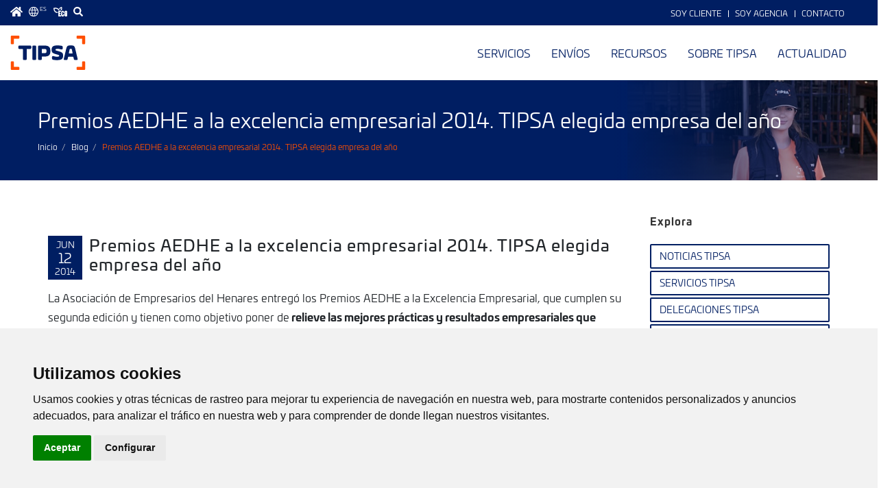

--- FILE ---
content_type: text/html; charset=UTF-8
request_url: https://www.tip-sa.com/es/blog/premios-aedhe-excelencia-empresarial-2014-tipsa-elegida-empresa-ano
body_size: 19221
content:
<!DOCTYPE html>
<html  lang="es" dir="ltr" prefix="og: https://ogp.me/ns#">
  <head>
    <script>
window.dataLayer = window.dataLayer || [];function gtag() {dataLayer.push(arguments);}
gtag('consent', 'default', {'ad_storage': 'denied', 'analytics_storage': 'denied'});
(function(w,d,s,l,i){w[l]=w[l]||[];w[l].push({'gtm.start':
new Date().getTime(),event:'gtm.js'});var f=d.getElementsByTagName(s)[0],
j=d.createElement(s),dl=l!='dataLayer'?'&l='+l:'';j.async=true;j.src=
'https://www.googletagmanager.com/gtm.js?id='+i+dl;f.parentNode.insertBefore(j,f);
})(window,document,'script','dataLayer','GTM-P3Q6H2S');</script>
    <meta charset="utf-8" />
<noscript><style>form.antibot * :not(.antibot-message) { display: none !important; }</style>
</noscript><meta name="description" content="La Asociación de Empresarios del Henares entregó los Premios AEDHE a la Excelencia Empresarial, que cumplen su segunda edición y tienen como objetivo poner de relieve las mejores prácticas y resultados empresariales que existen en Corredor del Henares. De este modo, la Asociación contribuye a que la excelencia empresarial de la zona sea conocida y reconocida públicamente. Los premios se entregaron en el trascurso de la 37ª Asamblea General de AEDHE, que reunió a más de 200 representantes de empresas e instituciones del ámbito regional en el mayor encuentro económico y empresarial del año en el Corredor del Henares." />
<link rel="canonical" href="https://www.tip-sa.com/es/blog/premios-aedhe-excelencia-empresarial-2014-tipsa-elegida-empresa-ano" />
<meta property="og:type" content="article" />
<meta property="og:url" content="https://www.tip-sa.com/es/blog/premios-aedhe-excelencia-empresarial-2014-tipsa-elegida-empresa-ano" />
<meta property="og:title" content="Premios AEDHE a la excelencia empresarial 2014. TIPSA elegida empresa del año" />
<meta property="og:image:width" content="1200" />
<meta property="og:image:height" content="630" />
<meta name="twitter:card" content="summary_large_image" />
<meta name="twitter:title" content="Premios AEDHE a la excelencia empresarial 2014. TIPSA elegida empresa del año" />
<meta name="twitter:url" content="https://www.tip-sa.com/es/blog/premios-aedhe-excelencia-empresarial-2014-tipsa-elegida-empresa-ano" />
<meta name="twitter:image:width" content="1200" />
<meta name="twitter:image:height" content="630" />
<meta name="MobileOptimized" content="width" />
<meta name="HandheldFriendly" content="true" />
<meta name="viewport" content="width=device-width, initial-scale=1.0" />
<link rel="preload" as="font" type="font/otf" href="https://www.tip-sa.com/themes/tipsa/fonts/Eurosoft-Semibold.otf" crossorigin="anonymous" />
<link rel="icon" href="/themes/tipsa/favicon.ico" type="image/vnd.microsoft.icon" />
<link rel="alternate" hreflang="es" href="https://www.tip-sa.com/es/blog/premios-aedhe-excelencia-empresarial-2014-tipsa-elegida-empresa-ano" />

    <title>Premios AEDHE a la excelencia empresarial 2014. TIPSA elegida empresa del año | TIPSA</title>
    <link rel="stylesheet" media="all" href="/sites/default/files/css/css_tSZmq7uSMmDFFaHTrHTLLnoloG5i3PtIk-G1_q6gjII.css" />
<link rel="stylesheet" media="all" href="//use.typekit.net/fhd8mnz.css" />
<link rel="stylesheet" media="all" href="/sites/default/files/css/css_Jxw76ZXZADHEEUsDGa9fNSP2ClSoY_bUyYpzRNjDNVE.css" />
<link rel="stylesheet" media="print" href="/sites/default/files/css/css_NBkEd1Sb6Pu74X9bKxaPI1WDM3Ile5obpaXGDFeyYQY.css" />
<link rel="stylesheet" media="all" href="/sites/default/files/css/css_bBqhGKstWXPdkc2E05-3GjXKWG_do1pMryYBZVac4vc.css" />

    <script src="/sites/default/files/js/js_-obZvqtqO2lRvZEZq_RZhbVtAIAOAnR9t09ZSoFsa-M.js"></script>
<script src="/core/assets/vendor/modernizr/modernizr.min.js?v=3.11.7"></script>
<script src="/core/misc/modernizr-additional-tests.js?v=3.11.7"></script>

            <style type="text/css">
            .article.full .article-title > .title { 
overflow: inherit;
    white-space: inherit;
    text-overflow: inherit;
height: auto;
}
.article.full .article-info {
height: auto;
}

.icon-100 img.img-responsive {
    width: 100px;
}

@media screen and (min-width: 992px) {
    .page-node-484 .page-title {
        background-image: url(/sites/default/files/2025-11/tipsa-sostenibilidad-header-2025.jpg);
    }
}
        </style>
      </head>
  <body class="page-node-290 page-node-type-article path-node has-glyphicons">
    <noscript><iframe src="https://www.googletagmanager.com/ns.html?id=GTM-P3Q6H2S"
height="0" width="0" style="display:none;visibility:hidden"></iframe></noscript>
    <a href="#main-content" class="visually-hidden focusable skip-link">
      Pasar al contenido principal
    </a>
    
      <div class="dialog-off-canvas-main-canvas" data-off-canvas-main-canvas>
                        <header class="header-navbar" id="navbar" role="banner">
                            <div class="header-abs-top hidden-xs">
                    <div class="container-fluid">
                        <div class="row">
                            <div class="col-sm-6">
                                <ul class="global-links">
                                    <li><a href="/es" class="home" title="Página principal"><svg xmlns="http://www.w3.org/2000/svg" viewBox="0 0 19.29 15"><g id="Capa_2" data-name="Capa 2"><g id="Capa_1-2" data-name="Capa 1"><path id="home" class="cls-1" d="M9.39,3.89,3.22,9v5.48a.54.54,0,0,0,.53.54H7.5A.54.54,0,0,0,8,14.45v-3.2a.54.54,0,0,1,.53-.54h2.15a.54.54,0,0,1,.53.54v3.2a.54.54,0,0,0,.54.54h3.75a.54.54,0,0,0,.53-.54V9L9.9,3.89a.41.41,0,0,0-.51,0Zm9.75,3.46L16.34,5V.4a.4.4,0,0,0-.4-.4H14.06a.4.4,0,0,0-.4.4V2.83l-3-2.46a1.6,1.6,0,0,0-2,0l-8.47,7a.39.39,0,0,0-.06.56h0L1,9A.4.4,0,0,0,1.51,9h0L9.39,2.52a.41.41,0,0,1,.51,0L17.78,9A.4.4,0,0,0,18.34,9h0l.86-1a.4.4,0,0,0-.06-.56Z" style="fill:#fff"/></g></g></svg>
</a></li>
                                    <li class="language-switcher dropdown"><a href="#" class="language" data-toggle="dropdown" aria-haspopup="true" aria-expanded="false" title="Idioma"><svg xmlns="http://www.w3.org/2000/svg" viewBox="0 0 15 15"><g id="Capa_2" data-name="Capa 2"><g id="Capa_1-2" data-name="Capa 1"><g id="idiom"><g id="languaje_icon" data-name="languaje icon"><path class="cls-1" d="M14.58,10a7.47,7.47,0,0,0,0-4.94.14.14,0,0,0,0-.06A7.5,7.5,0,0,0,.44,5,.14.14,0,0,0,.42,5,7.47,7.47,0,0,0,.42,10a.14.14,0,0,0,0,.06,7.5,7.5,0,0,0,14.12,0,.14.14,0,0,0,0-.06ZM7.5,13.92c-.29,0-.75-.51-1.13-1.67a10.32,10.32,0,0,1-.44-1.89H9.07a10.32,10.32,0,0,1-.44,1.89c-.38,1.16-.84,1.67-1.13,1.67ZM5.8,9.28A17.15,17.15,0,0,1,5.72,7.5,17.15,17.15,0,0,1,5.8,5.72H9.2A17.15,17.15,0,0,1,9.28,7.5,17.15,17.15,0,0,1,9.2,9.28ZM1.08,7.5a6.13,6.13,0,0,1,.25-1.78H4.72c0,.58-.08,1.18-.08,1.78s0,1.2.08,1.78H1.33A6.13,6.13,0,0,1,1.08,7.5ZM7.5,1.08c.29,0,.75.51,1.13,1.67a10.32,10.32,0,0,1,.44,1.89H5.93a10.32,10.32,0,0,1,.44-1.89c.38-1.16.84-1.67,1.13-1.67Zm2.78,4.64h3.39a6.13,6.13,0,0,1,.25,1.78,6.13,6.13,0,0,1-.25,1.78H10.28c.05-.58.08-1.18.08-1.78s0-1.2-.08-1.78Zm3-1.08H10.16a10.25,10.25,0,0,0-1-3.34,6.45,6.45,0,0,1,4.07,3.34ZM5.82,1.3a10.25,10.25,0,0,0-1,3.34H1.75A6.45,6.45,0,0,1,5.82,1.3ZM1.75,10.36H4.84a10.25,10.25,0,0,0,1,3.34,6.45,6.45,0,0,1-4.07-3.34ZM9.18,13.7a10.25,10.25,0,0,0,1-3.34h3.09A6.45,6.45,0,0,1,9.18,13.7Z" style="fill:#fff"/></g></g></g></g></svg>
 <span class="lang">es</span></a>
                                        <div class="dropdown-menu">
                                                <section class="language-switcher-language-url block block-language block-language-blocklanguage-interface clearfix" id="block-language" role="navigation">
  
    

      <ul class="links"><li hreflang="es" data-drupal-link-system-path="node/290" class="es is-active"><a href="/es/blog/premios-aedhe-excelencia-empresarial-2014-tipsa-elegida-empresa-ano" class="language-link is-active" hreflang="es" data-drupal-link-system-path="node/290">Español</a></li><li hreflang="en" data-drupal-link-system-path="node/290" class="en"><a href="/en/node/290" class="language-link" hreflang="en" data-drupal-link-system-path="node/290">English</a></li><li hreflang="pt-pt" data-drupal-link-system-path="node/290" class="pt-pt"><a href="/pt/node/290" class="language-link" hreflang="pt-pt" data-drupal-link-system-path="node/290">Portuguese</a></li></ul>
  </section>



                                        </div>
                                    </li>
                                    <li><a href="/es/sostenibilidad" class="eco" title="ECO"><svg viewBox="0 0 79.31 54.73" xmlns="http://www.w3.org/2000/svg"><g fill="#fdfeff"><path d="m31.39 25.54s0-.05 0-.07h.29z"/><path d="m31.17 19.86a5.45 5.45 0 0 0 -1.85.32 16.9 16.9 0 0 0 -6.54-6.9c-6-3.41-13.23-2.8-16.87-2.19.53 3.83 2.25 11.47 7.78 15.41 3.09 2.21 7.08 3 11.87 2.34v5.68c-5.95.67-11-.48-15.18-3.45-9.81-7.07-10.31-21.53-10.33-22.15l-.05-2.18 2.1-.61c.53-.13 13.14-3.65 23.45 2.24a22.9 22.9 0 0 1 9.87 11.49z"/><path d="m47.39 19.86h-7c1.81-2.92 5.06-9 3.75-12.94-3.75 1.59-6.82 5.27-8.21 7.32a24.38 24.38 0 0 0 -3.48-4.38 20.57 20.57 0 0 1 13.17-9.3l2.38-.56.85 2.33a22.93 22.93 0 0 1 -1.46 17.53z"/><path d="m29.06 54.34h13.9v-5.36h-8.57v-7.71h6.26v-5.35h-6.26v-7.72h8.57v-5.35h-13.9z"/><path d="m53.18 22.53a7.7 7.7 0 0 0 -7.71 7.71v16.76a7.71 7.71 0 0 0 13.14 5.45 7.41 7.41 0 0 0 2.26-5.45v-4.6h-5.5v4.6a2.19 2.19 0 0 1 -.68 1.64 2.28 2.28 0 0 1 -1.69.66 2.21 2.21 0 0 1 -1.63-.67 2.19 2.19 0 0 1 -.65-1.63v-16.86a2.23 2.23 0 0 1 .68-1.65 2.19 2.19 0 0 1 1.6-.69 2.27 2.27 0 0 1 1.66.69 2.23 2.23 0 0 1 .68 1.65v4h5.5v-3.9a7.68 7.68 0 0 0 -7.69-7.71z"/><path d="m77.06 24.74a7.7 7.7 0 0 0 -13.14 5.45v16.81a7.47 7.47 0 0 0 2.24 5.45 7.37 7.37 0 0 0 5.44 2.25 7.49 7.49 0 0 0 5.45-2.24 7.47 7.47 0 0 0 2.26-5.46v-16.81a7.44 7.44 0 0 0 -2.25-5.45zm-7.91 5.35a2.2 2.2 0 0 1 .68-1.64 2.26 2.26 0 0 1 1.65-.67 2.22 2.22 0 0 1 1.64.67 2.24 2.24 0 0 1 .68 1.64v16.85a2.32 2.32 0 0 1 -2.32 2.32 2.27 2.27 0 0 1 -1.65-.68 2.2 2.2 0 0 1 -.68-1.64z"/><path d="m34.39 41.27h6.26v-5.35h-6.26v-7.72h8.61v-5.35h-13.94v31.48h1a43 43 0 0 1 4.32-5.82z"/><path d="m50.72 30.14a2.23 2.23 0 0 1 .68-1.65 2.19 2.19 0 0 1 1.6-.69 2.27 2.27 0 0 1 1.66.69 2.23 2.23 0 0 1 .68 1.65v4h5.5v-3.9a7.7 7.7 0 1 0 -15.4 0v9.24a43.05 43.05 0 0 1 5.25-2.54z"/><path d="m69.15 33.9v-3.81a2.2 2.2 0 0 1 .68-1.64 2.26 2.26 0 0 1 1.65-.67 2.22 2.22 0 0 1 1.64.67 2.24 2.24 0 0 1 .68 1.64v4.32a42 42 0 0 1 5.51 1.27v-5.49a7.7 7.7 0 1 0 -15.39 0v3.75c1-.06 1.91-.1 2.88-.1.79 0 1.57.02 2.35.06z"/><path d="m43 49h-8.61v-.47a43 43 0 0 0 -4.32 5.82h12.93z"/><path d="m43 49h-8.61v-.47a43 43 0 0 0 -4.32 5.82h12.93z"/><path d="m47.72 52.48a7.7 7.7 0 0 0 13.15-5.48v-4.6h-5.5v4.6a2.19 2.19 0 0 1 -.68 1.64 2.28 2.28 0 0 1 -1.69.66 2.21 2.21 0 0 1 -1.63-.67 2.19 2.19 0 0 1 -.65-1.63v-10.06a43.05 43.05 0 0 0 -5.25 2.54v7.52a7.44 7.44 0 0 0 2.25 5.48z"/><path d="m47.72 52.48a7.7 7.7 0 0 0 13.15-5.48v-4.6h-5.5v4.6a2.19 2.19 0 0 1 -.68 1.64 2.28 2.28 0 0 1 -1.69.66 2.21 2.21 0 0 1 -1.63-.67 2.19 2.19 0 0 1 -.65-1.63v-10.06a43.05 43.05 0 0 0 -5.25 2.54v7.52a7.44 7.44 0 0 0 2.25 5.48z"/><path d="m66.16 52.44a7.37 7.37 0 0 0 5.44 2.26 7.49 7.49 0 0 0 5.45-2.24 7.47 7.47 0 0 0 2.26-5.46v-11.32a42 42 0 0 0 -5.51-1.27v12.53a2.32 2.32 0 0 1 -2.32 2.32 2.27 2.27 0 0 1 -1.65-.68 2.2 2.2 0 0 1 -.68-1.64v-13c-.78 0-1.56-.06-2.35-.06-1 0-1.93 0-2.88.1v13.02a7.47 7.47 0 0 0 2.24 5.44z"/><path d="m66.16 52.44a7.37 7.37 0 0 0 5.44 2.26 7.49 7.49 0 0 0 5.45-2.24 7.47 7.47 0 0 0 2.26-5.46v-11.32a42 42 0 0 0 -5.51-1.27v12.53a2.32 2.32 0 0 1 -2.32 2.32 2.27 2.27 0 0 1 -1.65-.68 2.2 2.2 0 0 1 -.68-1.64v-13c-.78 0-1.56-.06-2.35-.06-1 0-1.93 0-2.88.1v13.02a7.47 7.47 0 0 0 2.24 5.44z"/></g></svg></a></li>
                                    <li><a href="#" class="search" title="Buscar"><svg xmlns="http://www.w3.org/2000/svg" viewBox="0 0 15 15"><g id="Capa_2" data-name="Capa 2"><g id="Capa_1-2" data-name="Capa 1"><path id="buscar" class="cls-1" d="M14.79,13l-2.92-2.92a.71.71,0,0,0-.5-.21H10.9A6.1,6.1,0,1,0,9.84,10.9v.47a.71.71,0,0,0,.21.5L13,14.79a.69.69,0,0,0,1,0l.83-.83A.69.69,0,0,0,14.79,13ZM6.09,9.84A3.75,3.75,0,1,1,9.84,6.09,3.74,3.74,0,0,1,6.09,9.84Z" style="fill:#fff"/></g></g></svg>
</a></li>
                                </ul>
                                
                            </div>
                            <div class="col-sm-6">
                                    <nav role="navigation" aria-labelledby="block-top-bar-right-menu" id="block-top-bar-right">
            
  <h2 class="visually-hidden" id="block-top-bar-right-menu">Menú cabecera</h2>
  

        
      <ul class="menu menu--top-es-menu nav">
                      <li class="expanded dropdown first">
                                                                    <a href="/es" class="dropdown-toggle" data-toggle="dropdown" data-drupal-link-system-path="&lt;front&gt;">Soy Cliente <span class="caret"></span></a>
                        <ul class="dropdown-menu">
                      <li class="first">
                                        <a href="/es/soy-cliente" data-drupal-link-system-path="node/582">Seguimiento</a>
              </li>
                      <li class="last">
                                        <a href="https://aplicaciones.tip-sa.com/clienteweb/" class="external">Clienteweb</a>
              </li>
        </ul>
  
              </li>
                      <li>
                                        <a href="https://planetatipsa.com/admin/index" rel="noopener" class="external link-agencias">Soy Agencia</a>
              </li>
                      <li class="last">
                                        <a href="/es/contacto" data-drupal-link-system-path="node/5">Contacto</a>
              </li>
        </ul>
  

  </nav>


                            </div>
                        </div>
                    </div>
                </div>
                                    <div class="navbar-wrapper">
                                    <div class="container-fluid">
                                <div class="navbar-header">
                              <a class="logo" href="/es" title="Inicio" aria-label="" rel="home">
      <img src="/themes/tipsa/logo.svg" alt="Inicio" />
    </a>
    <a class="logo-alt" href="/es" title="Inicio" aria-label="" rel="home">
      <img src="/themes/tipsa/logo-alt.svg" alt="Inicio" />
    </a>
      

                                            <a href="/es/contacto" class="call-link"><svg xmlns="http://www.w3.org/2000/svg" viewBox="0 0 512 512"><!-- Font Awesome Free 5.15.3 by @fontawesome - https://fontawesome.com License - https://fontawesome.com/license/free (Icons: CC BY 4.0, Fonts: SIL OFL 1.1, Code: MIT License) --><path d="M192 208c0-17.67-14.33-32-32-32h-16c-35.35 0-64 28.65-64 64v48c0 35.35 28.65 64 64 64h16c17.67 0 32-14.33 32-32V208zm176 144c35.35 0 64-28.65 64-64v-48c0-35.35-28.65-64-64-64h-16c-17.67 0-32 14.33-32 32v112c0 17.67 14.33 32 32 32h16zM256 0C113.18 0 4.58 118.83 0 256v16c0 8.84 7.16 16 16 16h16c8.84 0 16-7.16 16-16v-16c0-114.69 93.31-208 208-208s208 93.31 208 208h-.12c.08 2.43.12 165.72.12 165.72 0 23.35-18.93 42.28-42.28 42.28H320c0-26.51-21.49-48-48-48h-32c-26.51 0-48 21.49-48 48s21.49 48 48 48h181.72c49.86 0 90.28-40.42 90.28-90.28V256C507.42 118.83 398.82 0 256 0z"/></svg></a>
                                                <button type="button" class="navbar-toggle" data-toggle="collapse" data-target="#navbar-collapse">
                            <span class="sr-only">Alternar navegación</span>
                            <svg width="24" height="24" viewBox="0 0 24 24"><use xlink:href="#bars"></use></svg>
                        </button>
                                    </div>

                                    <div class="navbar-collapse collapse" id="navbar-collapse">
                                                        <nav role="navigation" aria-labelledby="block-mobile-nav-menu" id="block-mobile-nav" class="visible-xs">
            
  <h2 class="visually-hidden" id="block-mobile-nav-menu">Menú cabecera</h2>
  

        
      <ul class="menu menu--top-es-menu nav">
                      <li class="expanded dropdown first">
                                                                    <a href="/es" class="dropdown-toggle" data-toggle="dropdown" data-drupal-link-system-path="&lt;front&gt;">Soy Cliente <span class="caret"></span></a>
                        <ul class="dropdown-menu">
                      <li class="first">
                                        <a href="/es/soy-cliente" data-drupal-link-system-path="node/582">Seguimiento</a>
              </li>
                      <li class="last">
                                        <a href="https://aplicaciones.tip-sa.com/clienteweb/" class="external">Clienteweb</a>
              </li>
        </ul>
  
              </li>
                      <li>
                                        <a href="https://planetatipsa.com/admin/index" rel="noopener" class="external link-agencias">Soy Agencia</a>
              </li>
                      <li class="last">
                                        <a href="/es/contacto" data-drupal-link-system-path="node/5">Contacto</a>
              </li>
        </ul>
  

  </nav>
<div class="search-block-form block block-search block-search-form-block" data-drupal-selector="search-block-form" id="block-search" role="search">
  
    
  <a href="javascript:void(0)" class="search-toggle" aria-label="Mostrar buscador"><svg width="20" height="20" viewBox="0 0 20 20"><use xlink:href="#search"></use></svg></a>
      <form action="/es/search/node" method="get" id="search-block-form" accept-charset="UTF-8">
  <div class="form-item js-form-item form-type-search js-form-type-search form-item-keys js-form-item-keys form-no-label form-group">
      <label for="edit-keys" class="control-label sr-only">Buscar</label>
  
  
  <div class="input-group"><input title="Escriba lo que quiere buscar." data-drupal-selector="edit-keys" class="form-search form-control" placeholder="Buscar" type="search" id="edit-keys" name="keys" value="" size="15" maxlength="128" /><span class="input-group-btn"><button type="submit" name="action" value="Buscar" class="button js-form-submit form-submit btn-default btn"><svg width="20" height="20" viewBox="0 0 20 20"><title>Buscar</title><use xlink:href="#search"></use></svg></button></span></div>

  
  
      <div id="edit-keys--description" class="description help-block">
      Escriba lo que quiere buscar.
    </div>
  </div>
<div class="form-actions form-group js-form-wrapper form-wrapper" data-drupal-selector="edit-actions" id="edit-actions"></div>

</form>

  </div>


                                                    <nav aria-labelledby="block-tipsa-main-menu-menu" id="block-tipsa-main-menu">
            <span class="sr-only" id="block-tipsa-main-menu-menu">Menú principal</span>

      
      <ul class="menu menu--main nav navbar-nav">
                      <li class="expanded dropdown first">
                                                                    <a href="/es/servicios-de-envios" class="dropdown-toggle" data-toggle="dropdown" data-drupal-link-system-path="node/6">Servicios <span class="caret"></span></a>
                        <ul class="dropdown-menu">
                      <li class="first">
                                        <a href="/es/envios-de-paquetes/healthcare" data-drupal-link-system-path="node/327">Healthcare</a>
              </li>
                      <li>
                                        <a href="/es/envios-de-paquetes/360o-ecommerce" data-drupal-link-system-path="node/328">360º eCommerce</a>
              </li>
                      <li>
                                        <a href="/es/envios-de-paquetes/internacional" data-drupal-link-system-path="node/329">Internacional</a>
              </li>
                      <li>
                                        <a href="/es/contacto" rel="noopener" class="external" data-drupal-link-system-path="node/5">Particulares</a>
              </li>
                      <li class="last">
                                        <a href="/es/servicios-de-envios" data-drupal-link-system-path="node/6">Todos los servicios</a>
              </li>
        </ul>
  
              </li>
                      <li class="expanded dropdown">
                                                                    <a href="/es/envios" class="dropdown-toggle" data-toggle="dropdown" data-drupal-link-system-path="node/426">Envíos <span class="caret"></span></a>
                        <ul class="dropdown-menu">
                      <li class="first">
                                        <a href="/es/envios" class="visible-xs" data-drupal-link-system-path="node/426">Ir a Envíos</a>
              </li>
                      <li>
                                        <a href="/es/localizacion-envios" data-drupal-link-system-path="node/580">Localizador de envíos</a>
              </li>
                      <li>
                                        <a href="/es/agencias-de-transporte" data-drupal-link-system-path="node/646">Localizador de agencias</a>
              </li>
                      <li class="last">
                                        <a href="https://aplicaciones.tip-sa.com/puntospickup/">Localizador de Puntos de Recogida</a>
              </li>
        </ul>
  
              </li>
                      <li class="expanded dropdown">
                                                                    <a href="/es/recursos" class="dropdown-toggle" data-toggle="dropdown" data-drupal-link-system-path="node/431">Recursos <span class="caret"></span></a>
                        <ul class="dropdown-menu">
                      <li class="first">
                                        <a href="/es/recursos" class="visible-xs" data-drupal-link-system-path="node/431">Ir a Recursos</a>
              </li>
                      <li>
                                        <a href="/es/recursos/faqs" data-drupal-link-system-path="node/427">Faqs</a>
              </li>
                      <li>
                                        <a href="/es/recursos/app" data-drupal-link-system-path="node/429">APP</a>
              </li>
                      <li>
                                        <a href="/es/presentacion-comercial" data-drupal-link-system-path="node/583">Presentación comercial</a>
              </li>
                      <li class="last">
                                        <a href="/es/utilidades" data-drupal-link-system-path="node/658">Utilidades</a>
              </li>
        </ul>
  
              </li>
                      <li class="expanded dropdown">
                                                                    <a href="/es/tipsa" class="dropdown-toggle" data-toggle="dropdown" data-drupal-link-system-path="node/433">Sobre TIPSA <span class="caret"></span></a>
                        <ul class="dropdown-menu">
                      <li class="first">
                                        <a href="/es/tipsa" class="visible-xs" data-drupal-link-system-path="node/433">Ir a Sobre TIPSA</a>
              </li>
                      <li>
                                        <a href="/es/tipsa/valores-tipsa" data-drupal-link-system-path="node/463">Valores TIPSA</a>
              </li>
                      <li>
                                        <a href="/es/tecnologia-tipsa" data-drupal-link-system-path="node/471">Tecnología TIPSA</a>
              </li>
                      <li>
                                        <a href="/es/rsc" data-drupal-link-system-path="node/477">RSC</a>
              </li>
                      <li>
                                        <a href="/es/sostenibilidad" data-drupal-link-system-path="node/484">Sostenibilidad</a>
              </li>
                      <li class="last">
                                        <a href="/es/canal-etico" data-drupal-link-system-path="node/735">Canal ético</a>
              </li>
        </ul>
  
              </li>
                      <li class="expanded dropdown last">
                                                                    <a href="/es/actualidad" class="dropdown-toggle" data-toggle="dropdown" data-drupal-link-system-path="node/491">Actualidad <span class="caret"></span></a>
                        <ul class="dropdown-menu">
                      <li class="first">
                                        <a href="/es/actualidad" class="visible-xs" data-drupal-link-system-path="node/491">Ir para Atualidade</a>
              </li>
                      <li>
                                        <a href="/es/blog" data-drupal-link-system-path="blog">Blog</a>
              </li>
                      <li>
                                        <a href="/es/revista" data-drupal-link-system-path="revista">Ruta Abierta</a>
              </li>
                      <li class="last">
                                        <a href="/es/dossier-prensa" data-drupal-link-system-path="dossier-prensa">Sala de prensa</a>
              </li>
        </ul>
  
              </li>
        </ul>
  

  </nav>
<section class="language-switcher-language-url block block-language block-language-blocklanguage-interface clearfix" id="block-mobile-language" role="navigation">
  
    

      <ul class="links"><li hreflang="es" data-drupal-link-system-path="node/290" class="es is-active"><a href="/es/blog/premios-aedhe-excelencia-empresarial-2014-tipsa-elegida-empresa-ano" class="language-link is-active" hreflang="es" data-drupal-link-system-path="node/290">Español</a></li><li hreflang="en" data-drupal-link-system-path="node/290" class="en"><a href="/en/node/290" class="language-link" hreflang="en" data-drupal-link-system-path="node/290">English</a></li><li hreflang="pt-pt" data-drupal-link-system-path="node/290" class="pt-pt"><a href="/pt/node/290" class="language-link" hreflang="pt-pt" data-drupal-link-system-path="node/290">Portuguese</a></li></ul>
  </section>



                    </div>
                                                    </div>
                            </div>
        </header>
          <div class="page-title">
      <div class="container-fluid">
        <div class="page-title-inner">
                  <h1>Premios AEDHE a la excelencia empresarial 2014. TIPSA elegida empresa del año</h1>



        </div>
                          <ol class="breadcrumb">
          <li >
                  <a href="/es">Inicio</a>
              </li>
          <li >
                  <a href="/es/blog">Blog</a>
              </li>
          <li  class="active">
                  Premios AEDHE a la excelencia empresarial 2014. TIPSA elegida empresa del año
              </li>
      </ol>



              </div>
    </div>
      <div class="highlighted">
                    <div class="container">
                    <div data-drupal-messages-fallback class="hidden"></div>


            </div>
            </div>
  <div role="main" class="main js-quickedit-main-content">
    <div class="container">
        <div class="row">
                    
                              <section class="col-md-9">

                        
                                      <a id="main-content"></a>
                    
<article data-history-node-id="290" role="article" class="article is-promoted full clearfix">
    <div class="addthis_inline_share_toolbox addthis-top"></div>

            <div class="article-image"></div>
    
    
    <div class="article-title">
            <div class="meta-date">
            <span class="date">
              <span class="month">Jun</span>
              <span class="day">12</span>
              <span class="year">2014</span>
            </span>
        </div>
                            <span class="h3">Premios AEDHE a la excelencia empresarial 2014. TIPSA elegida empresa del año</span>
                </div>
    

    <div class="content">
        
            <p>La Asociación de Empresarios del Henares entregó los Premios AEDHE a la Excelencia Empresarial, que cumplen su segunda edición y tienen como objetivo poner de<strong> relieve las mejores prácticas y resultados empresariales que existen en Corredor del Henares</strong>. De este modo, la Asociación contribuye a que la excelencia empresarial de la zona sea conocida y  reconocida públicamente.</p>

<p><img alt="Premios AEDHE a la excelencia empresarial 2014. TIPSA elegida empresa del año" data-entity-type="file" data-entity-uuid="05ffc76b-2223-4fbb-adbf-775c1afd1d82" src="/sites/default/files/inline-images/2014-06-12-premioAEDHE_grande_0.jpg" class="align-left" width="400" height="304" loading="lazy" />Los premios se entregaron en el trascurso de la 37ª Asamblea General de AEDHE, que reunió a más de 200 representantes de empresas e instituciones del ámbito regional en el mayor encuentro económico y empresarial del año en el Corredor del Henares.</p>

<p>Estos premios a la Excelencia Empresarial reconocen 10 categorías: Trayectoria Empresarial, Empresa Comercial, Compromiso con el Medio Ambiente, Empresa Familiar, Empresa Innovadora, Responsabilidad Social Corporativa, Mayor Esfuerzo en Formación, Empresa Industrial, Expansión Internacional y Empresa del Año.</p>

<p><strong>TIPSA Premio a Empresa del Año</strong><br />
A modo de compendio del conjunto de valores reconocido en las categorías señaladas, el Premio AEDHE a la Excelencia Empresarial en la categoría Empresa del Año es un reconocimiento que destaca el valor de <strong>una estrategia empresarial que atiende con éxito todos los aspectos que definen la empresa moderna y de futuro</strong>: su capacidad de riesgo, su vocación de crecimiento, el cuidado por la innovación, y el éxito en sus resultados, tanto en lo referido a cuestiones de gestión como en lo que afecta a su posición en el mercado. Este reconocimiento global como Empresa del Año fue otorgado por el jurado a TIPSA.</p>

<p>El premio lo recogió Dª María Luisa Camacho, consejera delegada de TIPSA y fue entregado por D. Jesús Martín, presidente de AEDHE.</p>

      

        <div class="addthis_inline_share_toolbox addthis-bottom"></div>

          <div id="prevnext-previous" class="prevnext-element previous">
    <a href="/es/blog/tipsa-notify-nueva-herramienta-aviso-entrega-destinatarios-franja-horaria">Anterior</a>
  </div>
  <div id="prevnext-next" class="prevnext-element next">
    <a href="/es/blog/tipsa-posiciona-referente-sector-farma-salud">Siguiente</a>
  </div>
<section id="comments-wrapper">
  
  
      <h2>Añadir nuevo comentario</h2>
    <form class="comment-comment-form comment-form antibot" data-drupal-selector="comment-form" data-action="/es/comment/reply/node/290/comment" action="/antibot" method="post" id="comment-form" accept-charset="UTF-8">
  <noscript>
  <div class="antibot-no-js antibot-message antibot-message-warning">You must have JavaScript enabled to use this form.</div>
</noscript>
<div class="form-item js-form-item form-type-textfield js-form-type-textfield form-item-name js-form-item-name form-group">
      <label for="edit-name" class="control-label">Su nombre</label>
  
  
  <input data-drupal-default-value="Anónimo" data-drupal-selector="edit-name" class="form-text form-control" type="text" id="edit-name" name="name" value="" size="30" maxlength="60" />

  
  
  </div>
<input autocomplete="off" data-drupal-selector="form-efqciemjq-u9me9pxz-c9fqdds0q2hiwn-kkdfzc-i" type="hidden" name="form_build_id" value="form--efqcieMJQ-U9mE9PXz-C9Fqdds0q2HiwN_kkDfzC-I" /><input data-drupal-selector="edit-comment-comment-form" type="hidden" name="form_id" value="comment_comment_form" /><input data-drupal-selector="edit-antibot-key" type="hidden" name="antibot_key" value="" /><div class="field--type-text-long field--name-comment-body field--widget-text-textarea form-group js-form-wrapper form-wrapper" data-drupal-selector="edit-comment-body-wrapper" id="edit-comment-body-wrapper">      <div class="js-text-format-wrapper text-format-wrapper js-form-item form-item">
  <div class="form-item js-form-item form-type-textarea js-form-type-textarea form-item-comment-body-0-value js-form-item-comment-body-0-value">
      <label for="edit-comment-body-0-value" class="control-label js-form-required form-required">Comentario</label>
  
  
  <div class="form-textarea-wrapper">
  <textarea class="js-text-full text-full form-textarea required form-control resize-vertical" data-media-embed-host-entity-langcode="es" data-drupal-selector="edit-comment-body-0-value" id="edit-comment-body-0-value" name="comment_body[0][value]" rows="5" cols="60" placeholder="" required="required" aria-required="true"></textarea>
</div>


  
  
  </div>
<div class="js-filter-wrapper filter-wrapper form-inline form-group js-form-wrapper form-wrapper" data-drupal-selector="edit-comment-body-0-format" id="edit-comment-body-0-format"><div class="filter-help form-group js-form-wrapper form-wrapper" data-drupal-selector="edit-comment-body-0-format-help" id="edit-comment-body-0-format-help"><a href="/es/filter/tips" target="_blank" title="Opens in new window" data-drupal-selector="edit-comment-body-0-format-help-about" class="icon-before" id="edit-comment-body-0-format-help-about"><span class="icon glyphicon glyphicon-question-sign" aria-hidden="true"></span>Acerca de formatos de texto</a></div>
</div>

  </div>

  </div>
<div data-drupal-selector="edit-actions" class="form-actions form-group js-form-wrapper form-wrapper" id="edit-actions"><button data-drupal-selector="edit-submit" class="button button--primary js-form-submit form-submit btn-default btn" type="submit" id="edit-submit" name="op" value="Guardar">Guardar</button><button data-drupal-selector="edit-preview" class="button js-form-submit form-submit btn-default btn" type="submit" id="edit-preview" name="op" value="Vista previa">Vista previa</button></div>

</form>

  
</section>

    </div>
    </article>



                      </section>

                                              <aside class="col-md-3" role="complementary">
                    <section id="block-widget-sections" class="widget block block-block-content block-block-content560fd4d8-f972-4395-aeed-34f6fcf4b124 clearfix">
  
      <h2 class="block-title">Explora</h2>
    

      
            <div class="button-group">
<div class="button-wrapper"><a class="btn btn-default" href="/es/etiquetas/noticias-tipsa">Noticias TIPSA</a></div>

<div class="button-wrapper"><a class="btn btn-default" href="/es/etiquetas/servicios-tipsa">Servicios TIPSA</a></div>

<div class="button-wrapper"><a class="btn btn-default" href="/es/etiquetas/delegaciones-tipsa">Delegaciones TIPSA</a></div>

<div class="button-wrapper"><a class="btn btn-default" href="/es/revista">Ruta Abierta</a></div>

<div class="button-wrapper"><a class="btn btn-default" href="/es/dossier-prensa">Dossier de Prensa</a></div>

<div class="button-wrapper"><a class="btn btn-default" href="/es/etiquetas/otros-temas">Otros temas</a></div>
</div>

      
  </section>

<section class="views-element-container widget block block-views block-views-blockmagazine-block-2 clearfix" id="block-widget-magazine">
  
      <h2 class="block-title">Ruta Abierta</h2>
    

      
<div class="widget-wrapper">
    <div class="magazine-slider-single owl-carousel owl-theme">
                <div><article data-history-node-id="872" role="article" class="magazine is-promoted teaser clearfix">
            <div class="meta-date">
            <span class="date"><span class="month">Ene</span> <span class="day">14</span></span>
        </div>
    
    <a href="/es/revista/ruta-abierta-no107" class="link-all">Ruta Abierta Nº107</a>
    <div class="overlay">
        <div class="inner">
            <h2>Ruta Abierta Nº107</h2>
            <div class="more">
                Leer más <span class="glyphicon glyphicon-menu-right"></span>
            </div>
        </div>
    </div>

    
              <a href="/es/revista/ruta-abierta-no107">  <img srcset="/sites/default/files/styles/max_325x325/public/2026-01/ruta_abierta_107_portada%20-%20ES.jpg?itok=3b1OXwwD 230w, /sites/default/files/styles/max_650x650/public/2026-01/ruta_abierta_107_portada%20-%20ES.jpg?itok=W54VtCcq 459w, /sites/default/files/styles/max_1300x1300/public/2026-01/ruta_abierta_107_portada%20-%20ES.jpg?itok=___XEqs- 595w" sizes="(min-width: 1290px) 1290px, 100vw" src="/sites/default/files/styles/max_325x325/public/2026-01/ruta_abierta_107_portada%20-%20ES.jpg?itok=3b1OXwwD" alt="Ruta Abierta Nº107" class="img-responsive" />

</a>

      
</article>
</div>
    <div><article data-history-node-id="863" role="article" class="magazine is-promoted teaser clearfix">
            <div class="meta-date">
            <span class="date"><span class="month">Oct</span> <span class="day">14</span></span>
        </div>
    
    <a href="/es/revista/ruta-abierta-no106" class="link-all">Ruta Abierta Nº106</a>
    <div class="overlay">
        <div class="inner">
            <h2>Ruta Abierta Nº106</h2>
            <div class="more">
                Leer más <span class="glyphicon glyphicon-menu-right"></span>
            </div>
        </div>
    </div>

    
              <a href="/es/revista/ruta-abierta-no106">  <img srcset="/sites/default/files/styles/max_325x325/public/2025-10/portada%20106.jpg?itok=d6b1AVkH 231w, /sites/default/files/styles/max_650x650/public/2025-10/portada%20106.jpg?itok=VEOKHhC1 461w, /sites/default/files/styles/max_1300x1300/public/2025-10/portada%20106.jpg?itok=EhuA4TOn 599w" sizes="(min-width: 1290px) 1290px, 100vw" src="/sites/default/files/styles/max_325x325/public/2025-10/portada%20106.jpg?itok=d6b1AVkH" alt="Ruta Abierta Nº106" class="img-responsive" />

</a>

      
</article>
</div>
    <div><article data-history-node-id="851" role="article" class="magazine is-promoted teaser clearfix">
            <div class="meta-date">
            <span class="date"><span class="month">Jul</span> <span class="day">8</span></span>
        </div>
    
    <a href="/es/revista/ruta-abierta-no105" class="link-all">Ruta Abierta Nº105</a>
    <div class="overlay">
        <div class="inner">
            <h2>Ruta Abierta Nº105</h2>
            <div class="more">
                Leer más <span class="glyphicon glyphicon-menu-right"></span>
            </div>
        </div>
    </div>

    
              <a href="/es/revista/ruta-abierta-no105">  <img srcset="/sites/default/files/styles/max_325x325/public/2025-07/ruta_abierta_105_julio2025_webES.jpg?itok=B2uSAvPs 230w, /sites/default/files/styles/max_650x650/public/2025-07/ruta_abierta_105_julio2025_webES.jpg?itok=0SSWOFsv 460w, /sites/default/files/styles/max_1300x1300/public/2025-07/ruta_abierta_105_julio2025_webES.jpg?itok=vAstppXo 595w" sizes="(min-width: 1290px) 1290px, 100vw" src="/sites/default/files/styles/max_325x325/public/2025-07/ruta_abierta_105_julio2025_webES.jpg?itok=B2uSAvPs" alt="Ruta Abierta Nº105" class="img-responsive" />

</a>

      
</article>
</div>
    <div><article data-history-node-id="839" role="article" class="magazine is-promoted teaser clearfix">
            <div class="meta-date">
            <span class="date"><span class="month">Mar</span> <span class="day">5</span></span>
        </div>
    
    <a href="/es/revista/ruta-abierta-no104" class="link-all">Ruta Abierta Nº104</a>
    <div class="overlay">
        <div class="inner">
            <h2>Ruta Abierta Nº104</h2>
            <div class="more">
                Leer más <span class="glyphicon glyphicon-menu-right"></span>
            </div>
        </div>
    </div>

    
              <a href="/es/revista/ruta-abierta-no104">  <img srcset="/sites/default/files/styles/max_325x325/public/2025-03/ruta_abierta_104_febrero2025_portada.jpg?itok=6sXGCp93 230w, /sites/default/files/styles/max_650x650/public/2025-03/ruta_abierta_104_febrero2025_portada.jpg?itok=iqGy6lcg 459w, /sites/default/files/styles/max_1300x1300/public/2025-03/ruta_abierta_104_febrero2025_portada.jpg?itok=fgHJtVev 595w" sizes="(min-width: 1290px) 1290px, 100vw" src="/sites/default/files/styles/max_325x325/public/2025-03/ruta_abierta_104_febrero2025_portada.jpg?itok=6sXGCp93" alt="Ruta Abierta Nº104" class="img-responsive" />

</a>

      
</article>
</div>
    <div><article data-history-node-id="833" role="article" class="magazine is-promoted teaser clearfix">
            <div class="meta-date">
            <span class="date"><span class="month">Dic</span> <span class="day">27</span></span>
        </div>
    
    <a href="/es/revista/ruta-abierta-no103" class="link-all">Ruta Abierta Nº103</a>
    <div class="overlay">
        <div class="inner">
            <h2>Ruta Abierta Nº103</h2>
            <div class="more">
                Leer más <span class="glyphicon glyphicon-menu-right"></span>
            </div>
        </div>
    </div>

    
              <a href="/es/revista/ruta-abierta-no103">  <img srcset="/sites/default/files/styles/max_325x325/public/2024-12/RA103-portadaES.jpg?itok=mVhdVoyV 230w, /sites/default/files/styles/max_650x650/public/2024-12/RA103-portadaES.jpg?itok=qeIqXQEY 460w, /sites/default/files/styles/max_1300x1300/public/2024-12/RA103-portadaES.jpg?itok=dR89Ixct 796w" sizes="(min-width: 1290px) 1290px, 100vw" src="/sites/default/files/styles/max_325x325/public/2024-12/RA103-portadaES.jpg?itok=mVhdVoyV" alt="Ruta Abierta Nº103" class="img-responsive" />

</a>

      
</article>
</div>
    <div><article data-history-node-id="816" role="article" class="magazine is-promoted teaser clearfix">
            <div class="meta-date">
            <span class="date"><span class="month">Sep</span> <span class="day">25</span></span>
        </div>
    
    <a href="/es/revista/ruta-abierta-no102" class="link-all">Ruta Abierta Nº102</a>
    <div class="overlay">
        <div class="inner">
            <h2>Ruta Abierta Nº102</h2>
            <div class="more">
                Leer más <span class="glyphicon glyphicon-menu-right"></span>
            </div>
        </div>
    </div>

    
              <a href="/es/revista/ruta-abierta-no102">  <img srcset="/sites/default/files/styles/max_325x325/public/2024-09/portada_ES_RA102-RGB96ppp.jpg?itok=sVT0oOZy 229w, /sites/default/files/styles/max_650x650/public/2024-09/portada_ES_RA102-RGB96ppp.jpg?itok=imanP8kl 459w, /sites/default/files/styles/max_1300x1300/public/2024-09/portada_ES_RA102-RGB96ppp.jpg?itok=pUh_yoXV 793w" sizes="(min-width: 1290px) 1290px, 100vw" src="/sites/default/files/styles/max_325x325/public/2024-09/portada_ES_RA102-RGB96ppp.jpg?itok=sVT0oOZy" alt="Ruta Abierta Nº102" class="img-responsive" />

</a>

      
</article>
</div>
    <div><article data-history-node-id="808" role="article" class="magazine is-promoted teaser clearfix">
            <div class="meta-date">
            <span class="date"><span class="month">Jul</span> <span class="day">30</span></span>
        </div>
    
    <a href="/es/revista/ruta-abierta-no101" class="link-all">Ruta Abierta Nº101</a>
    <div class="overlay">
        <div class="inner">
            <h2>Ruta Abierta Nº101</h2>
            <div class="more">
                Leer más <span class="glyphicon glyphicon-menu-right"></span>
            </div>
        </div>
    </div>

    
              <a href="/es/revista/ruta-abierta-no101">  <img srcset="/sites/default/files/styles/max_325x325/public/2024-07/ruta_abierta_101_portada_RGB-rec.jpg?itok=5h4UQ6OU 230w, /sites/default/files/styles/max_650x650/public/2024-07/ruta_abierta_101_portada_RGB-rec.jpg?itok=GZA6jg0X 459w, /sites/default/files/styles/max_1300x1300/public/2024-07/ruta_abierta_101_portada_RGB-rec.jpg?itok=Dt_imKZA 512w" sizes="(min-width: 1290px) 1290px, 100vw" src="/sites/default/files/styles/max_325x325/public/2024-07/ruta_abierta_101_portada_RGB-rec.jpg?itok=5h4UQ6OU" alt="Ruta Abierta Nº101" class="img-responsive" />

</a>

      
</article>
</div>
    <div><article data-history-node-id="787" role="article" class="magazine is-promoted teaser clearfix">
            <div class="meta-date">
            <span class="date"><span class="month">Feb</span> <span class="day">5</span></span>
        </div>
    
    <a href="/es/revista/ruta-abierta-no100" class="link-all">Ruta Abierta Nº100</a>
    <div class="overlay">
        <div class="inner">
            <h2>Ruta Abierta Nº100</h2>
            <div class="more">
                Leer más <span class="glyphicon glyphicon-menu-right"></span>
            </div>
        </div>
    </div>

    
              <a href="/es/revista/ruta-abierta-no100">  <img srcset="/sites/default/files/styles/max_325x325/public/2024-02/Ruta-abierta-100.jpg?itok=6MjrUQc4 230w, /sites/default/files/styles/max_650x650/public/2024-02/Ruta-abierta-100.jpg?itok=1YN4GEbP 460w, /sites/default/files/styles/max_1300x1300/public/2024-02/Ruta-abierta-100.jpg?itok=yZeE2BsS 512w" sizes="(min-width: 1290px) 1290px, 100vw" src="/sites/default/files/styles/max_325x325/public/2024-02/Ruta-abierta-100.jpg?itok=6MjrUQc4" alt="Ruta Abierta Nº100" class="img-responsive" />

</a>

      
</article>
</div>

        </div>
    </div>


  </section>

<section class="views-element-container widget block block-views block-views-blockblog-archive-block-1 clearfix" id="block-widget-archive">
  
      <h2 class="block-title">Archivo</h2>
    

      <div>
    
    
    

    
    
    

                <ul class="widget-list">
      <li><a href="/es/archivo/2026">2026</a>
              <span>(1)</span>
          </li>
      <li><a href="/es/archivo/2025">2025</a>
              <span>(30)</span>
          </li>
      <li><a href="/es/archivo/2024">2024</a>
              <span>(41)</span>
          </li>
      <li><a href="/es/archivo/2023">2023</a>
              <span>(34)</span>
          </li>
      <li><a href="/es/archivo/2022">2022</a>
              <span>(40)</span>
          </li>
      <li><a href="/es/archivo/2021">2021</a>
              <span>(28)</span>
          </li>
      <li><a href="/es/archivo/2020">2020</a>
              <span>(47)</span>
          </li>
      <li><a href="/es/archivo/2019">2019</a>
              <span>(34)</span>
          </li>
      <li><a href="/es/archivo/2018">2018</a>
              <span>(50)</span>
          </li>
      <li><a href="/es/archivo/2017">2017</a>
              <span>(39)</span>
          </li>
  </ul>

                
    
    
    

    
    </div>


  </section>



              </aside>
                              </div>
    </div>
  </div>
<div class="page-bottom">
        <section class="views-element-container block block-views block-views-blockblog-related-block-1 clearfix" id="block-articles-related">
  <div class="container">
    
          <h2 class="block-title">Artículos Relacionados</h2>
        

          <div class="block-content">
        <div class="carousel-wrapper">
    
    
    

    
    
    

            
        
    <div class="owl-carousel owl-theme blog-related">
            <div>
<article data-history-node-id="873" role="article" class="article is-promoted teaser clearfix">
    <div class="article-image bg-image" data-image="/sites/default/files/styles/article_teaser/public/2026-01/puntos-de-recogida-y-entregas-en-sabado.jpg?h=51a72048&amp;itok=WrxEKhG-">
        <a href="/es/blog/puntos-recogida-entregas-sabado-formula-reducir-incidencias-ecommerce" title="Puntos de recogida y entregas en sábado: la fórmula para reducir incidencias en eCommerce" class="link-all"><span class="hidden">Leer más</span></a>
                    <div class="meta article">
                <span class="date">
                  <span class="month">Ene</span>
                  <span class="day">19</span>
                  <span class="year">2026</span>
                </span>
            </div>
            </div>

    <div class="article-content">
        
        <div class="article-title">
                            <h2><a href="/es/blog/puntos-recogida-entregas-sabado-formula-reducir-incidencias-ecommerce" rel="bookmark">Puntos de recogida y entregas en sábado: la fórmula para reducir incidencias en eCommerce</a></h2>
                    </div>
        

                    <div class="more">
                <a href="/es/blog/puntos-recogida-entregas-sabado-formula-reducir-incidencias-ecommerce" title="Puntos de recogida y entregas en sábado: la fórmula para reducir incidencias en eCommerce" class="more-link">Leer más</a>
            </div>
            </div>
</article>
</div>
    <div>
<article data-history-node-id="870" role="article" class="article is-promoted teaser clearfix">
    <div class="article-image bg-image" data-image="/sites/default/files/styles/article_teaser/public/2025-12/integrar-tipsa-con-tu-tienda-online.jpg?h=e5aec6c8&amp;itok=M-HOTVwb">
        <a href="/es/blog/integrar-tipsa-tienda-online-simplificar-los-envios-ganar-tiempo" title="Integrar TIPSA en tu tienda online: cómo simplificar los envíos y ganar tiempo" class="link-all"><span class="hidden">Leer más</span></a>
                    <div class="meta article">
                <span class="date">
                  <span class="month">Dic</span>
                  <span class="day">22</span>
                  <span class="year">2025</span>
                </span>
            </div>
            </div>

    <div class="article-content">
        
        <div class="article-title">
                <h3><a href="/es/blog/integrar-tipsa-tienda-online-simplificar-los-envios-ganar-tiempo" rel="bookmark">Integrar TIPSA en tu tienda online: cómo simplificar los envíos y ganar tiempo</a></h3>
        </div>
        

                    <div class="more">
                <a href="/es/blog/integrar-tipsa-tienda-online-simplificar-los-envios-ganar-tiempo" title="Integrar TIPSA en tu tienda online: cómo simplificar los envíos y ganar tiempo" class="more-link">Leer más</a>
            </div>
            </div>
</article>
</div>
    <div>
<article data-history-node-id="869" role="article" class="article is-promoted teaser clearfix">
    <div class="article-image bg-image" data-image="/sites/default/files/styles/article_teaser/public/2025-12/logistica-ecommerce.jpg?h=086c79e1&amp;itok=fwvlPAce">
        <a href="/es/blog/optimizar-logistica-ecommerce-tipsa-claves-envio-agil-satisfaccion-cliente" title="Cómo optimizar la logística de tu eCommerce con TIPSA: claves para envío ágil y satisfacción del cliente" class="link-all"><span class="hidden">Leer más</span></a>
                    <div class="meta article">
                <span class="date">
                  <span class="month">Dic</span>
                  <span class="day">16</span>
                  <span class="year">2025</span>
                </span>
            </div>
            </div>

    <div class="article-content">
        
        <div class="article-title">
                            <h2><a href="/es/blog/optimizar-logistica-ecommerce-tipsa-claves-envio-agil-satisfaccion-cliente" rel="bookmark">Cómo optimizar la logística de tu eCommerce con TIPSA: claves para envío ágil y satisfacción del cliente</a></h2>
                    </div>
        

                    <div class="more">
                <a href="/es/blog/optimizar-logistica-ecommerce-tipsa-claves-envio-agil-satisfaccion-cliente" title="Cómo optimizar la logística de tu eCommerce con TIPSA: claves para envío ágil y satisfacción del cliente" class="more-link">Leer más</a>
            </div>
            </div>
</article>
</div>
    <div>
<article data-history-node-id="871" role="article" class="article is-promoted teaser clearfix">
    <div class="article-image bg-image" data-image="/sites/default/files/styles/article_teaser/public/2025-12/entrega-caja-durante-el-mes-del-black-friday.jpg?h=cd745504&amp;itok=795Pou6D">
        <a href="/es/blog/black-friday-2025-preparar-tus-envios-urgentes-e-internacionales-tipsa" title="Black Friday 2025: cómo preparar tus envíos urgentes e internacionales con TIPSA" class="link-all"><span class="hidden">Leer más</span></a>
                    <div class="meta article">
                <span class="date">
                  <span class="month">Nov</span>
                  <span class="day">25</span>
                  <span class="year">2025</span>
                </span>
            </div>
            </div>

    <div class="article-content">
        
        <div class="article-title">
                <h3><a href="/es/blog/black-friday-2025-preparar-tus-envios-urgentes-e-internacionales-tipsa" rel="bookmark">Black Friday 2025: cómo preparar tus envíos urgentes e internacionales con TIPSA</a></h3>
        </div>
        

                    <div class="more">
                <a href="/es/blog/black-friday-2025-preparar-tus-envios-urgentes-e-internacionales-tipsa" title="Black Friday 2025: cómo preparar tus envíos urgentes e internacionales con TIPSA" class="more-link">Leer más</a>
            </div>
            </div>
</article>
</div>
    <div>
<article data-history-node-id="865" role="article" class="article is-promoted teaser clearfix">
    <div class="article-image bg-image" data-image="/sites/default/files/styles/article_teaser/public/2025-10/Comercio%20internacional%20y%20TIPSA.jpg?h=e5aec6c8&amp;itok=1F-XHrAy">
        <a href="/es/blog/comercio-internacional-tipsa-expandir-ecommerce-mas-alla-espana" title="Comercio internacional y TIPSA: cómo expandir tu eCommerce más allá de España" class="link-all"><span class="hidden">Leer más</span></a>
                    <div class="meta article">
                <span class="date">
                  <span class="month">Oct</span>
                  <span class="day">30</span>
                  <span class="year">2025</span>
                </span>
            </div>
            </div>

    <div class="article-content">
        
        <div class="article-title">
                <h3><a href="/es/blog/comercio-internacional-tipsa-expandir-ecommerce-mas-alla-espana" rel="bookmark">Comercio internacional y TIPSA: cómo expandir tu eCommerce más allá de España</a></h3>
        </div>
        

                    <div class="more">
                <a href="/es/blog/comercio-internacional-tipsa-expandir-ecommerce-mas-alla-espana" title="Comercio internacional y TIPSA: cómo expandir tu eCommerce más allá de España" class="more-link">Leer más</a>
            </div>
            </div>
</article>
</div>
    <div>
<article data-history-node-id="864" role="article" class="article is-promoted teaser clearfix">
    <div class="article-image bg-image" data-image="/sites/default/files/styles/article_teaser/public/2025-10/farmacias-online-logistica-confianza-como-tipsa-garantiza-envIos-rapidos-seguros-rec.jpg?h=0c2904f9&amp;itok=Id-ViEoD">
        <a href="/es/blog/farmacias-online-logistica-confianza-tipsa-garantiza-envios-rapidos-seguros" title="Farmacias online y logística de confianza: cómo TIPSA garantiza envíos rápidos y seguros" class="link-all"><span class="hidden">Leer más</span></a>
                    <div class="meta article">
                <span class="date">
                  <span class="month">Oct</span>
                  <span class="day">29</span>
                  <span class="year">2025</span>
                </span>
            </div>
            </div>

    <div class="article-content">
        
        <div class="article-title">
                <h3><a href="/es/blog/farmacias-online-logistica-confianza-tipsa-garantiza-envios-rapidos-seguros" rel="bookmark">Farmacias online y logística de confianza: cómo TIPSA garantiza envíos rápidos y seguros</a></h3>
        </div>
        

                    <div class="more">
                <a href="/es/blog/farmacias-online-logistica-confianza-tipsa-garantiza-envios-rapidos-seguros" title="Farmacias online y logística de confianza: cómo TIPSA garantiza envíos rápidos y seguros" class="more-link">Leer más</a>
            </div>
            </div>
</article>
</div>

    </div>

        
    
    
    

    
    </div>


      </div>
      </div>
</section>


</div>
<footer id="footer" class="footer">
                    <div class="footer-medium">
            <div class="container-fluid">
                <div class="logo-footer-2">
                    <img src="/themes/tipsa/logo-alt.svg" alt="TIPSA" width="150" height="70">
                </div>
                <div class="slogan-wrapper">
                    <span class="slogan">Nos gustan tus envíos</span>
                </div>
                <div class="sn-wrapper">
                    <ul class="social-networks">
                        <li><a href="/es/blog" class="sn-icon sn-contact"><span class="sn-name">Contacto</span></a></li>
                                                                        <li><a href="https://www.facebook.com/redtipsa" rel="nofollow noopener" class="sn-icon sn-facebook external"><span class="sn-name">Facebook</span></a></li>
                                                                                                <li><a href="https://twitter.com/TIPSA_red" rel="nofollow noopener" class="sn-icon sn-twitter external"><span class="sn-name">Twitter</span></a></li>
                                                                                                <li><a href="https://www.instagram.com/tipsacentral/" rel="nofollow noopener" class="sn-icon sn-instagram external"><span class="sn-name">Instagram</span></a></li>
                                                                                                                                            <li><a href="https://www.linkedin.com/company/tipsa" rel="nofollow noopener" class="sn-icon sn-linkedin external"><span class="sn-name">Linkedin</span></a></li>
                                                                                                            </ul>
                </div>
                <span class="decoration"></span>

                <div class="logo-geopost">
                  <img src="/themes/tipsa/img/logo-geopost@2x.png" alt="Network member of GEOPOST" width="291" height="70" loading="lazy">
                </div>
            </div>
        </div>
        <div class="footer-columns">
            <div class="container-fluid">
                <div class="row">
                                                                                                </div>
                <div class="row">
                                            <div class="col-md-9 col-lg-10">
                                <nav role="navigation" aria-labelledby="block-footer-links-menu" id="block-footer-links">
            
  <h2 class="visually-hidden" id="block-footer-links-menu">Enlaces Pie de página</h2>
  

        
      <ul class="menu menu--footer-nav nav">
                      <li class="first">
                                        <a href="/es/envios-urgentes-tipsa-rapidez-seguridad-calidad" data-drupal-link-system-path="node/845">Transporte urgente</a>
              </li>
                      <li>
                                        <a href="/es/presentacion-comercial" data-drupal-link-system-path="node/583">Presentación comercial</a>
              </li>
                      <li>
                                        <a href="/es/agencias-de-transporte" data-drupal-link-system-path="node/646">Localizador de agencias</a>
              </li>
                      <li>
                                        <a href="/es/localizacion-envios" data-drupal-link-system-path="node/580">Localizador de envios</a>
              </li>
                      <li>
                                        <a href="/es/bolsa-trabajo" data-drupal-link-system-path="node/535">Trabaja con nosotros</a>
              </li>
                      <li>
                                        <a href="/es/servicios-de-envios" data-drupal-link-system-path="node/6">Servicios</a>
              </li>
                      <li>
                                        <a href="/es/envios-de-paquetes/healthcare" data-drupal-link-system-path="node/327">Servicios Farma</a>
              </li>
                      <li>
                                        <a href="/es/envios-de-paquetes/360o-ecommerce" data-drupal-link-system-path="node/328">Servicios eCommerce</a>
              </li>
                      <li>
                                        <a href="/es/envios-de-paquetes/internacional" data-drupal-link-system-path="node/329">Servicios Internacionales</a>
              </li>
                      <li>
                                        <a href="/es/actualidad" data-drupal-link-system-path="node/491">Actualidad</a>
              </li>
                      <li>
                                        <a href="/es/envio-paquetes" data-drupal-link-system-path="node/587">Envío de paquetes</a>
              </li>
                      <li>
                                        <a href="/es/transporte-calidad" data-drupal-link-system-path="node/682">Transporte de calidad</a>
              </li>
                      <li>
                                        <a href="/es/envios-calidad" data-drupal-link-system-path="node/683">Envíos de calidad</a>
              </li>
                      <li class="last">
                                        <a href="/es/envios-baratos" data-drupal-link-system-path="node/725">Envíos Baratos</a>
              </li>
        </ul>
  

  </nav>


                        </div>
                                        <div class="col-md-3 col-lg-2">
                        <div class="logo-geopost hidden-xs">
                          <img src="/themes/tipsa/img/logo-geopost@2x.png" alt="Network member of GEOPOST" width="291" height="70" loading="lazy">
                        </div>
                        <div class="phone-wrapper">
                            <a href="tel:902 10 10 47" class="footer-phone" title="Call Us"><svg xmlns="http://www.w3.org/2000/svg" viewBox="0 0 26.35 26.35"><g id="Capa_2" data-name="Capa 2"><g id="icon-phone"><path class="cls-1" style="fill:#fff" d="M2.9,1.59,1.72,3.53S-2.77,9.7,6.86,19.4h0l0,0,0,0H7c9.7,9.63,15.87,5.14,15.87,5.14l1.94-1.19A2.29,2.29,0,0,0,25,20l-2.31-2.31a2.29,2.29,0,0,0-3-.22L17.23,19s-1.66,1-6.29-3.64S7.31,9.12,7.31,9.12L8.88,6.65a2.27,2.27,0,0,0-.21-3L6.35,1.34A2.29,2.29,0,0,0,2.9,1.59Z"/><path class="cls-2" style="stroke:#fff" d="M14.63,6.67a3.69,3.69,0,0,1,5.23,5.22"/><path class="cls-2" style="stroke:#fff" d="M13,5a6,6,0,1,1,8.55,8.54"/><path class="cls-2" style="stroke:#fff" d="M11.29,3.32A8.43,8.43,0,0,1,23.2,15.24"/></g></g></svg>
 902 10 10 47</a>
                        </div>
                    </div>
                </div>
            </div>
        </div>
        <div class="footer-bottom">
            <div class="container-fluid">
                <div class="row">
                    <div class="col-sm-12 col-md-7 col-md-push-5 col-lg-7 col-lg-push-5">
                                                        <nav role="navigation" aria-labelledby="block-tipsa-footer-menu-menu" id="block-tipsa-footer-menu">
            
  <h2 class="visually-hidden" id="block-tipsa-footer-menu-menu">Pie de página</h2>
  

        
      <ul class="menu menu--footer nav">
                      <li class="first">
                                        <a href="/es/tipsa-politica-cookies" data-drupal-link-system-path="node/4">Política de cookies</a>
              </li>
                      <li>
                                        <span id="ccPrefs" class="navbar-text">Configurar cookies</span>
              </li>
                      <li>
                                        <a href="/es/tipsa-politica-privacidad" data-drupal-link-system-path="node/3">Política de privacidad</a>
              </li>
                      <li>
                                        <a href="/es/tipsa-aviso-legal" data-drupal-link-system-path="node/2">Aviso legal</a>
              </li>
                      <li>
                                        <a href="/es/arbol-web" data-drupal-link-system-path="node/645">Árbol web</a>
              </li>
                      <li class="last">
                                        <a href="/es/contacto" data-drupal-link-system-path="node/5">Contacto</a>
              </li>
        </ul>
  

  </nav>


                                            </div>
                    <div class="col-sm-12 col-md-5 col-md-pull-7 col-lg-5 col-lg-pull-7">
                        <p class="copyright-text">© 2026 TIPSA. Reservados todos los derechos. <small>Diseño web: <a href="https://www.futurvia.es/diseno-web" rel="nofollow noopener" class="external">Futurvia</a></small></p>
                    </div>
                </div>
            </div>
        </div>
    </footer>

  </div>

    
    <svg xmlns="http://www.w3.org/2000/svg" width="0" height="0" style="display:none;">  <symbol id="chevron-left" viewBox="0 0 320 512">    <path d="M34.52 239.03L228.87 44.69c9.37-9.37 24.57-9.37 33.94 0l22.67 22.67c9.36 9.36 9.37 24.52.04 33.9L131.49 256l154.02 154.75c9.34 9.38 9.32 24.54-.04 33.9l-22.67 22.67c-9.37 9.37-24.57 9.37-33.94 0L34.52 272.97c-9.37-9.37-9.37-24.57 0-33.94z"/>  </symbol>  <symbol id="chevron-right" viewBox="0 0 320 512">    <path d="M285.476 272.971L91.132 467.314c-9.373 9.373-24.569 9.373-33.941 0l-22.667-22.667c-9.357-9.357-9.375-24.522-.04-33.901L188.505 256 34.484 101.255c-9.335-9.379-9.317-24.544.04-33.901l22.667-22.667c9.373-9.373 24.569-9.373 33.941 0L285.475 239.03c9.373 9.372 9.373 24.568.001 33.941z"/>  </symbol>  <symbol id="bars" viewBox="0 0 448 512">    <path d="M16 132h416c8.837 0 16-7.163 16-16V76c0-8.837-7.163-16-16-16H16C7.163 60 0 67.163 0 76v40c0 8.837 7.163 16 16 16zm0 160h416c8.837 0 16-7.163 16-16v-40c0-8.837-7.163-16-16-16H16c-8.837 0-16 7.163-16 16v40c0 8.837 7.163 16 16 16zm0 160h416c8.837 0 16-7.163 16-16v-40c0-8.837-7.163-16-16-16H16c-8.837 0-16 7.163-16 16v40c0 8.837 7.163 16 16 16z"/>  </symbol>  <symbol id="phone" viewBox="0 0 512 512">    <path d="M493.4 24.6l-104-24c-11.3-2.6-22.9 3.3-27.5 13.9l-48 112c-4.2 9.8-1.4 21.3 6.9 28l60.6 49.6c-36 76.7-98.9 140.5-177.2 177.2l-49.6-60.6c-6.8-8.3-18.2-11.1-28-6.9l-112 48C3.9 366.5-2 378.1.6 389.4l24 104C27.1 504.2 36.7 512 48 512c256.1 0 464-207.5 464-464 0-11.2-7.7-20.9-18.6-23.4z"/>  </symbol>  <symbol id="search" viewBox="0 0 512 512">    <path d="M505 442.7L405.3 343c-4.5-4.5-10.6-7-17-7H372c27.6-35.3 44-79.7 44-128C416 93.1 322.9 0 208 0S0 93.1 0 208s93.1 208 208 208c48.3 0 92.7-16.4 128-44v16.3c0 6.4 2.5 12.5 7 17l99.7 99.7c9.4 9.4 24.6 9.4 33.9 0l28.3-28.3c9.4-9.4 9.4-24.6.1-34zM208 336c-70.7 0-128-57.2-128-128 0-70.7 57.2-128 128-128 70.7 0 128 57.2 128 128 0 70.7-57.2 128-128 128z"/>  </symbol>  <symbol id="building" viewBox="0 0 448 512">    <path d="M128 148v-40c0-6.6 5.4-12 12-12h40c6.6 0 12 5.4 12 12v40c0 6.6-5.4 12-12 12h-40c-6.6 0-12-5.4-12-12zm140 12h40c6.6 0 12-5.4 12-12v-40c0-6.6-5.4-12-12-12h-40c-6.6 0-12 5.4-12 12v40c0 6.6 5.4 12 12 12zm-128 96h40c6.6 0 12-5.4 12-12v-40c0-6.6-5.4-12-12-12h-40c-6.6 0-12 5.4-12 12v40c0 6.6 5.4 12 12 12zm128 0h40c6.6 0 12-5.4 12-12v-40c0-6.6-5.4-12-12-12h-40c-6.6 0-12 5.4-12 12v40c0 6.6 5.4 12 12 12zm-76 84v-40c0-6.6-5.4-12-12-12h-40c-6.6 0-12 5.4-12 12v40c0 6.6 5.4 12 12 12h40c6.6 0 12-5.4 12-12zm76 12h40c6.6 0 12-5.4 12-12v-40c0-6.6-5.4-12-12-12h-40c-6.6 0-12 5.4-12 12v40c0 6.6 5.4 12 12 12zm180 124v36H0v-36c0-6.6 5.4-12 12-12h19.5V24c0-13.3 10.7-24 24-24h337c13.3 0 24 10.7 24 24v440H436c6.6 0 12 5.4 12 12zM79.5 463H192v-67c0-6.6 5.4-12 12-12h40c6.6 0 12 5.4 12 12v67h112.5V49L80 48l-.5 415z"/>  </symbol>  <symbol id="map" viewBox="0 0 576 512">    <path d="M560.02 32c-1.96 0-3.98.37-5.96 1.16L384.01 96H384L212 35.28A64.252 64.252 0 0 0 191.76 32c-6.69 0-13.37 1.05-19.81 3.14L20.12 87.95A32.006 32.006 0 0 0 0 117.66v346.32C0 473.17 7.53 480 15.99 480c1.96 0 3.97-.37 5.96-1.16L192 416l172 60.71a63.98 63.98 0 0 0 40.05.15l151.83-52.81A31.996 31.996 0 0 0 576 394.34V48.02c0-9.19-7.53-16.02-15.98-16.02zM224 90.42l128 45.19v285.97l-128-45.19V90.42zM48 418.05V129.07l128-44.53v286.2l-.64.23L48 418.05zm480-35.13l-128 44.53V141.26l.64-.24L528 93.95v288.97z"/>  </symbol>  <symbol id="play-circle" viewBox="0 0 512 512">    <path d="M371.7 238l-176-107c-15.8-8.8-35.7 2.5-35.7 21v208c0 18.4 19.8 29.8 35.7 21l176-101c16.4-9.1 16.4-32.8 0-42zM504 256C504 119 393 8 256 8S8 119 8 256s111 248 248 248 248-111 248-248zm-448 0c0-110.5 89.5-200 200-200s200 89.5 200 200-89.5 200-200 200S56 366.5 56 256z"/>  </symbol>  <symbol id="envelope" viewBox="0 0 512 512">    <path d="M464 64H48C21.49 64 0 85.49 0 112v288c0 26.51 21.49 48 48 48h416c26.51 0 48-21.49 48-48V112c0-26.51-21.49-48-48-48zm0 48v40.805c-22.422 18.259-58.168 46.651-134.587 106.49-16.841 13.247-50.201 45.072-73.413 44.701-23.208.375-56.579-31.459-73.413-44.701C106.18 199.465 70.425 171.067 48 152.805V112h416zM48 400V214.398c22.914 18.251 55.409 43.862 104.938 82.646 21.857 17.205 60.134 55.186 103.062 54.955 42.717.231 80.509-37.199 103.053-54.947 49.528-38.783 82.032-64.401 104.947-82.653V400H48z"/>  </symbol>  <symbol id="home" viewBox="0 0 576 512">    <path d="M280.37 148.26L96 300.11V464a16 16 0 0 0 16 16l112.06-.29a16 16 0 0 0 15.92-16V368a16 16 0 0 1 16-16h64a16 16 0 0 1 16 16v95.64a16 16 0 0 0 16 16.05L464 480a16 16 0 0 0 16-16V300L295.67 148.26a12.19 12.19 0 0 0-15.3 0zM571.6 251.47L488 182.56V44.05a12 12 0 0 0-12-12h-56a12 12 0 0 0-12 12v72.61L318.47 43a48 48 0 0 0-61 0L4.34 251.47a12 12 0 0 0-1.6 16.9l25.5 31A12 12 0 0 0 45.15 301l235.22-193.74a12.19 12.19 0 0 1 15.3 0L530.9 301a12 12 0 0 0 16.9-1.6l25.5-31a12 12 0 0 0-1.7-16.93z"/>  </symbol>  <symbol id="map-marker-alt" viewBox="0 0 384 512">    <path d="M172.268 501.67C26.97 291.031 0 269.413 0 192 0 85.961 85.961 0 192 0s192 85.961 192 192c0 77.413-26.97 99.031-172.268 309.67-9.535 13.774-29.93 13.773-39.464 0zM192 272c44.183 0 80-35.817 80-80s-35.817-80-80-80-80 35.817-80 80 35.817 80 80 80z"/>  </symbol>  <symbol id="brand-facebook" viewBox="0 0 512 512">    <path d="M504 256C504 119 393 8 256 8S8 119 8 256c0 123.78 90.69 226.38 209.25 245V327.69h-63V256h63v-54.64c0-62.15 37-96.48 93.67-96.48 27.14 0 55.52 4.84 55.52 4.84v61h-31.28c-30.8 0-40.41 19.12-40.41 38.73V256h68.78l-11 71.69h-57.78V501C413.31 482.38 504 379.78 504 256z"/>  </symbol>  <symbol id="brand-twitter" viewBox="0 0 512 512">    <path d="M459.37 151.716c.325 4.548.325 9.097.325 13.645 0 138.72-105.583 298.558-298.558 298.558-59.452 0-114.68-17.219-161.137-47.106 8.447.974 16.568 1.299 25.34 1.299 49.055 0 94.213-16.568 130.274-44.832-46.132-.975-84.792-31.188-98.112-72.772 6.498.974 12.995 1.624 19.818 1.624 9.421 0 18.843-1.3 27.614-3.573-48.081-9.747-84.143-51.98-84.143-102.985v-1.299c13.969 7.797 30.214 12.67 47.431 13.319-28.264-18.843-46.781-51.005-46.781-87.391 0-19.492 5.197-37.36 14.294-52.954 51.655 63.675 129.3 105.258 216.365 109.807-1.624-7.797-2.599-15.918-2.599-24.04 0-57.828 46.782-104.934 104.934-104.934 30.213 0 57.502 12.67 76.67 33.137 23.715-4.548 46.456-13.32 66.599-25.34-7.798 24.366-24.366 44.833-46.132 57.827 21.117-2.273 41.584-8.122 60.426-16.243-14.292 20.791-32.161 39.308-52.628 54.253z"/>  </symbol>  <symbol id="brand-instagram" viewBox="0 0 448 512">    <path d="M224.1 141c-63.6 0-114.9 51.3-114.9 114.9s51.3 114.9 114.9 114.9S339 319.5 339 255.9 287.7 141 224.1 141zm0 189.6c-41.1 0-74.7-33.5-74.7-74.7s33.5-74.7 74.7-74.7 74.7 33.5 74.7 74.7-33.6 74.7-74.7 74.7zm146.4-194.3c0 14.9-12 26.8-26.8 26.8-14.9 0-26.8-12-26.8-26.8s12-26.8 26.8-26.8 26.8 12 26.8 26.8zm76.1 27.2c-1.7-35.9-9.9-67.7-36.2-93.9-26.2-26.2-58-34.4-93.9-36.2-37-2.1-147.9-2.1-184.9 0-35.8 1.7-67.6 9.9-93.9 36.1s-34.4 58-36.2 93.9c-2.1 37-2.1 147.9 0 184.9 1.7 35.9 9.9 67.7 36.2 93.9s58 34.4 93.9 36.2c37 2.1 147.9 2.1 184.9 0 35.9-1.7 67.7-9.9 93.9-36.2 26.2-26.2 34.4-58 36.2-93.9 2.1-37 2.1-147.8 0-184.8zM398.8 388c-7.8 19.6-22.9 34.7-42.6 42.6-29.5 11.7-99.5 9-132.1 9s-102.7 2.6-132.1-9c-19.6-7.8-34.7-22.9-42.6-42.6-11.7-29.5-9-99.5-9-132.1s-2.6-102.7 9-132.1c7.8-19.6 22.9-34.7 42.6-42.6 29.5-11.7 99.5-9 132.1-9s102.7-2.6 132.1 9c19.6 7.8 34.7 22.9 42.6 42.6 11.7 29.5 9 99.5 9 132.1s2.7 102.7-9 132.1z"/>  </symbol>  <symbol id="brand-youtube" viewBox="0 0 576 512">    <path d="M549.655 124.083c-6.281-23.65-24.787-42.276-48.284-48.597C458.781 64 288 64 288 64S117.22 64 74.629 75.486c-23.497 6.322-42.003 24.947-48.284 48.597-11.412 42.867-11.412 132.305-11.412 132.305s0 89.438 11.412 132.305c6.281 23.65 24.787 41.5 48.284 47.821C117.22 448 288 448 288 448s170.78 0 213.371-11.486c23.497-6.321 42.003-24.171 48.284-47.821 11.412-42.867 11.412-132.305 11.412-132.305s0-89.438-11.412-132.305zm-317.51 213.508V175.185l142.739 81.205-142.739 81.201z"/>  </symbol>  <symbol id="brand-linkedin" viewBox="0 0 448 512">    <path d="M416 32H31.9C14.3 32 0 46.5 0 64.3v383.4C0 465.5 14.3 480 31.9 480H416c17.6 0 32-14.5 32-32.3V64.3c0-17.8-14.4-32.3-32-32.3zM135.4 416H69V202.2h66.5V416zm-33.2-243c-21.3 0-38.5-17.3-38.5-38.5S80.9 96 102.2 96c21.2 0 38.5 17.3 38.5 38.5 0 21.3-17.2 38.5-38.5 38.5zm282.1 243h-66.4V312c0-24.8-.5-56.7-34.5-56.7-34.6 0-39.9 27-39.9 54.9V416h-66.4V202.2h63.7v29.2h.9c8.9-16.8 30.6-34.5 62.9-34.5 67.2 0 79.7 44.3 79.7 101.9V416z"/>  </symbol>  <symbol id="brand-pinterest" viewBox="0 0 496 512">    <path d="M496 256c0 137-111 248-248 248-25.6 0-50.2-3.9-73.4-11.1 10.1-16.5 25.2-43.5 30.8-65 3-11.6 15.4-59 15.4-59 8.1 15.4 31.7 28.5 56.8 28.5 74.8 0 128.7-68.8 128.7-154.3 0-81.9-66.9-143.2-152.9-143.2-107 0-163.9 71.8-163.9 150.1 0 36.4 19.4 81.7 50.3 96.1 4.7 2.2 7.2 1.2 8.3-3.3.8-3.4 5-20.3 6.9-28.1.6-2.5.3-4.7-1.7-7.1-10.1-12.5-18.3-35.3-18.3-56.6 0-54.7 41.4-107.6 112-107.6 60.9 0 103.6 41.5 103.6 100.9 0 67.1-33.9 113.6-78 113.6-24.3 0-42.6-20.1-36.7-44.8 7-29.5 20.5-61.3 20.5-82.6 0-19-10.2-34.9-31.4-34.9-24.9 0-44.9 25.7-44.9 60.2 0 22 7.4 36.8 7.4 36.8s-24.5 103.8-29 123.2c-5 21.4-3 51.6-.9 71.2C65.4 450.9 0 361.1 0 256 0 119 111 8 248 8s248 111 248 248z"/>  </symbol>  <symbol id="brand-cc-visa" viewBox="0 0 576 512">    <path d="M470.1 231.3s7.6 37.2 9.3 45H446c3.3-8.9 16-43.5 16-43.5-.2.3 3.3-9.1 5.3-14.9l2.8 13.4zM576 80v352c0 26.5-21.5 48-48 48H48c-26.5 0-48-21.5-48-48V80c0-26.5 21.5-48 48-48h480c26.5 0 48 21.5 48 48zM152.5 331.2L215.7 176h-42.5l-39.3 106-4.3-21.5-14-71.4c-2.3-9.9-9.4-12.7-18.2-13.1H32.7l-.7 3.1c15.8 4 29.9 9.8 42.2 17.1l35.8 135h42.5zm94.4.2L272.1 176h-40.2l-25.1 155.4h40.1zm139.9-50.8c.2-17.7-10.6-31.2-33.7-42.3-14.1-7.1-22.7-11.9-22.7-19.2.2-6.6 7.3-13.4 23.1-13.4 13.1-.3 22.7 2.8 29.9 5.9l3.6 1.7 5.5-33.6c-7.9-3.1-20.5-6.6-36-6.6-39.7 0-67.6 21.2-67.8 51.4-.3 22.3 20 34.7 35.2 42.2 15.5 7.6 20.8 12.6 20.8 19.3-.2 10.4-12.6 15.2-24.1 15.2-16 0-24.6-2.5-37.7-8.3l-5.3-2.5-5.6 34.9c9.4 4.3 26.8 8.1 44.8 8.3 42.2.1 69.7-20.8 70-53zM528 331.4L495.6 176h-31.1c-9.6 0-16.9 2.8-21 12.9l-59.7 142.5H426s6.9-19.2 8.4-23.3H486c1.2 5.5 4.8 23.3 4.8 23.3H528z"/>  </symbol>  <symbol id="brand-cc-mastercard" viewBox="0 0 576 512">    <path d="M482.9 410.3c0 6.8-4.6 11.7-11.2 11.7-6.8 0-11.2-5.2-11.2-11.7 0-6.5 4.4-11.7 11.2-11.7 6.6 0 11.2 5.2 11.2 11.7zm-310.8-11.7c-7.1 0-11.2 5.2-11.2 11.7 0 6.5 4.1 11.7 11.2 11.7 6.5 0 10.9-4.9 10.9-11.7-.1-6.5-4.4-11.7-10.9-11.7zm117.5-.3c-5.4 0-8.7 3.5-9.5 8.7h19.1c-.9-5.7-4.4-8.7-9.6-8.7zm107.8.3c-6.8 0-10.9 5.2-10.9 11.7 0 6.5 4.1 11.7 10.9 11.7 6.8 0 11.2-4.9 11.2-11.7 0-6.5-4.4-11.7-11.2-11.7zm105.9 26.1c0 .3.3.5.3 1.1 0 .3-.3.5-.3 1.1-.3.3-.3.5-.5.8-.3.3-.5.5-1.1.5-.3.3-.5.3-1.1.3-.3 0-.5 0-1.1-.3-.3 0-.5-.3-.8-.5-.3-.3-.5-.5-.5-.8-.3-.5-.3-.8-.3-1.1 0-.5 0-.8.3-1.1 0-.5.3-.8.5-1.1.3-.3.5-.3.8-.5.5-.3.8-.3 1.1-.3.5 0 .8 0 1.1.3.5.3.8.3 1.1.5s.2.6.5 1.1zm-2.2 1.4c.5 0 .5-.3.8-.3.3-.3.3-.5.3-.8 0-.3 0-.5-.3-.8-.3 0-.5-.3-1.1-.3h-1.6v3.5h.8V426h.3l1.1 1.4h.8l-1.1-1.3zM576 81v352c0 26.5-21.5 48-48 48H48c-26.5 0-48-21.5-48-48V81c0-26.5 21.5-48 48-48h480c26.5 0 48 21.5 48 48zM64 220.6c0 76.5 62.1 138.5 138.5 138.5 27.2 0 53.9-8.2 76.5-23.1-72.9-59.3-72.4-171.2 0-230.5-22.6-15-49.3-23.1-76.5-23.1-76.4-.1-138.5 62-138.5 138.2zm224 108.8c70.5-55 70.2-162.2 0-217.5-70.2 55.3-70.5 162.6 0 217.5zm-142.3 76.3c0-8.7-5.7-14.4-14.7-14.7-4.6 0-9.5 1.4-12.8 6.5-2.4-4.1-6.5-6.5-12.2-6.5-3.8 0-7.6 1.4-10.6 5.4V392h-8.2v36.7h8.2c0-18.9-2.5-30.2 9-30.2 10.2 0 8.2 10.2 8.2 30.2h7.9c0-18.3-2.5-30.2 9-30.2 10.2 0 8.2 10 8.2 30.2h8.2v-23zm44.9-13.7h-7.9v4.4c-2.7-3.3-6.5-5.4-11.7-5.4-10.3 0-18.2 8.2-18.2 19.3 0 11.2 7.9 19.3 18.2 19.3 5.2 0 9-1.9 11.7-5.4v4.6h7.9V392zm40.5 25.6c0-15-22.9-8.2-22.9-15.2 0-5.7 11.9-4.8 18.5-1.1l3.3-6.5c-9.4-6.1-30.2-6-30.2 8.2 0 14.3 22.9 8.3 22.9 15 0 6.3-13.5 5.8-20.7.8l-3.5 6.3c11.2 7.6 32.6 6 32.6-7.5zm35.4 9.3l-2.2-6.8c-3.8 2.1-12.2 4.4-12.2-4.1v-16.6h13.1V392h-13.1v-11.2h-8.2V392h-7.6v7.3h7.6V416c0 17.6 17.3 14.4 22.6 10.9zm13.3-13.4h27.5c0-16.2-7.4-22.6-17.4-22.6-10.6 0-18.2 7.9-18.2 19.3 0 20.5 22.6 23.9 33.8 14.2l-3.8-6c-7.8 6.4-19.6 5.8-21.9-4.9zm59.1-21.5c-4.6-2-11.6-1.8-15.2 4.4V392h-8.2v36.7h8.2V408c0-11.6 9.5-10.1 12.8-8.4l2.4-7.6zm10.6 18.3c0-11.4 11.6-15.1 20.7-8.4l3.8-6.5c-11.6-9.1-32.7-4.1-32.7 15 0 19.8 22.4 23.8 32.7 15l-3.8-6.5c-9.2 6.5-20.7 2.6-20.7-8.6zm66.7-18.3H408v4.4c-8.3-11-29.9-4.8-29.9 13.9 0 19.2 22.4 24.7 29.9 13.9v4.6h8.2V392zm33.7 0c-2.4-1.2-11-2.9-15.2 4.4V392h-7.9v36.7h7.9V408c0-11 9-10.3 12.8-8.4l2.4-7.6zm40.3-14.9h-7.9v19.3c-8.2-10.9-29.9-5.1-29.9 13.9 0 19.4 22.5 24.6 29.9 13.9v4.6h7.9v-51.7zm7.6-75.1v4.6h.8V302h1.9v-.8h-4.6v.8h1.9zm6.6 123.8c0-.5 0-1.1-.3-1.6-.3-.3-.5-.8-.8-1.1-.3-.3-.8-.5-1.1-.8-.5 0-1.1-.3-1.6-.3-.3 0-.8.3-1.4.3-.5.3-.8.5-1.1.8-.5.3-.8.8-.8 1.1-.3.5-.3 1.1-.3 1.6 0 .3 0 .8.3 1.4 0 .3.3.8.8 1.1.3.3.5.5 1.1.8.5.3 1.1.3 1.4.3.5 0 1.1 0 1.6-.3.3-.3.8-.5 1.1-.8.3-.3.5-.8.8-1.1.3-.6.3-1.1.3-1.4zm3.2-124.7h-1.4l-1.6 3.5-1.6-3.5h-1.4v5.4h.8v-4.1l1.6 3.5h1.1l1.4-3.5v4.1h1.1v-5.4zm4.4-80.5c0-76.2-62.1-138.3-138.5-138.3-27.2 0-53.9 8.2-76.5 23.1 72.1 59.3 73.2 171.5 0 230.5 22.6 15 49.5 23.1 76.5 23.1 76.4.1 138.5-61.9 138.5-138.4z"/>  </symbol>  <symbol id="brand-cc-paypal" viewBox="0 0 576 512">    <path d="M186.3 258.2c0 12.2-9.7 21.5-22 21.5-9.2 0-16-5.2-16-15 0-12.2 9.5-22 21.7-22 9.3 0 16.3 5.7 16.3 15.5zM80.5 209.7h-4.7c-1.5 0-3 1-3.2 2.7l-4.3 26.7 8.2-.3c11 0 19.5-1.5 21.5-14.2 2.3-13.4-6.2-14.9-17.5-14.9zm284 0H360c-1.8 0-3 1-3.2 2.7l-4.2 26.7 8-.3c13 0 22-3 22-18-.1-10.6-9.6-11.1-18.1-11.1zM576 80v352c0 26.5-21.5 48-48 48H48c-26.5 0-48-21.5-48-48V80c0-26.5 21.5-48 48-48h480c26.5 0 48 21.5 48 48zM128.3 215.4c0-21-16.2-28-34.7-28h-40c-2.5 0-5 2-5.2 4.7L32 294.2c-.3 2 1.2 4 3.2 4h19c2.7 0 5.2-2.9 5.5-5.7l4.5-26.6c1-7.2 13.2-4.7 18-4.7 28.6 0 46.1-17 46.1-45.8zm84.2 8.8h-19c-3.8 0-4 5.5-4.2 8.2-5.8-8.5-14.2-10-23.7-10-24.5 0-43.2 21.5-43.2 45.2 0 19.5 12.2 32.2 31.7 32.2 9 0 20.2-4.9 26.5-11.9-.5 1.5-1 4.7-1 6.2 0 2.3 1 4 3.2 4H200c2.7 0 5-2.9 5.5-5.7l10.2-64.3c.3-1.9-1.2-3.9-3.2-3.9zm40.5 97.9l63.7-92.6c.5-.5.5-1 .5-1.7 0-1.7-1.5-3.5-3.2-3.5h-19.2c-1.7 0-3.5 1-4.5 2.5l-26.5 39-11-37.5c-.8-2.2-3-4-5.5-4h-18.7c-1.7 0-3.2 1.8-3.2 3.5 0 1.2 19.5 56.8 21.2 62.1-2.7 3.8-20.5 28.6-20.5 31.6 0 1.8 1.5 3.2 3.2 3.2h19.2c1.8-.1 3.5-1.1 4.5-2.6zm159.3-106.7c0-21-16.2-28-34.7-28h-39.7c-2.7 0-5.2 2-5.5 4.7l-16.2 102c-.2 2 1.3 4 3.2 4h20.5c2 0 3.5-1.5 4-3.2l4.5-29c1-7.2 13.2-4.7 18-4.7 28.4 0 45.9-17 45.9-45.8zm84.2 8.8h-19c-3.8 0-4 5.5-4.3 8.2-5.5-8.5-14-10-23.7-10-24.5 0-43.2 21.5-43.2 45.2 0 19.5 12.2 32.2 31.7 32.2 9.3 0 20.5-4.9 26.5-11.9-.3 1.5-1 4.7-1 6.2 0 2.3 1 4 3.2 4H484c2.7 0 5-2.9 5.5-5.7l10.2-64.3c.3-1.9-1.2-3.9-3.2-3.9zm47.5-33.3c0-2-1.5-3.5-3.2-3.5h-18.5c-1.5 0-3 1.2-3.2 2.7l-16.2 104-.3.5c0 1.8 1.5 3.5 3.5 3.5h16.5c2.5 0 5-2.9 5.2-5.7L544 191.2v-.3zm-90 51.8c-12.2 0-21.7 9.7-21.7 22 0 9.7 7 15 16.2 15 12 0 21.7-9.2 21.7-21.5.1-9.8-6.9-15.5-16.2-15.5z"/>  </symbol></svg>
    <script type="application/json" data-drupal-selector="drupal-settings-json">{"path":{"baseUrl":"\/","scriptPath":null,"pathPrefix":"es\/","currentPath":"node\/290","currentPathIsAdmin":false,"isFront":false,"currentLanguage":"es"},"pluralDelimiter":"\u0003","suppressDeprecationErrors":true,"bootstrap":{"forms_has_error_value_toggle":1,"modal_animation":1,"modal_backdrop":"true","modal_focus_input":1,"modal_keyboard":1,"modal_select_text":1,"modal_show":1,"modal_size":""},"ajaxTrustedUrl":{"\/es\/search\/node":true,"\/es\/comment\/reply\/node\/290\/comment":true},"antibot":{"forms":{"comment-form":{"id":"comment-form","key":"Q-YQb2Mf2fYuLZ8Bnx8ZzuBRhcZTeVdHFB5Mc0yn8v0"}}},"user":{"uid":0,"permissionsHash":"1a44d451bf0ba7757714b253a678b8dcd0d25d680cb158049d3a968bc3678a63"}}</script>
<script src="/sites/default/files/js/js_q__LTtxKXpwuWSXGeQcRhjQvsNhALiKo80fGGltVdyI.js"></script>
<script src="/themes/tipsa/js/cc-tracking-tipsa.js?t93txd" cookie-consent="tracking" type="text/plain"></script>
<script src="/themes/tipsa/js/cc-targeting-tipsa.js?t93txd" cookie-consent="targeting" type="text/plain"></script>
<script src="/sites/default/files/js/js_yeW-_Jqai8BwE1YVs6IDOsQAN0BbKecH75dh2wNZaR4.js"></script>

  </body>
</html>


--- FILE ---
content_type: text/css
request_url: https://www.tip-sa.com/sites/default/files/css/css_bBqhGKstWXPdkc2E05-3GjXKWG_do1pMryYBZVac4vc.css
body_size: 7412
content:
@media screen and (min-width:992px){.page-node-6 .page-title,.page-node-type-services .page-title{background-image:url(/themes/tipsa/img/bkg-servicios.jpg);background-position:right 100%;}.page-node-426 .page-title,.page-node-580 .page-title{background-image:url(/themes/tipsa/img/bkg-envios.jpg);}.page-node-431 .page-title,.page-node-427 .page-title,.page-node-583 .page-title,.page-node-429 .page-title,.page-node-544 .page-title,.page-node-430 .page-title{background-image:url(/themes/tipsa/img/bkg-recursos.jpg);background-position:right 40%;}.page-node-491 .page-title,.path-blog .page-title,.page-node-type-article .page-title,.path-revista .page-title,.page-node-type-magazine .page-title,.path-dossier-prensa .page-title,.page-node-type-press_release .page-title{background-image:url(/themes/tipsa/img/bkg-actualidad.jpg);background-position:110% 0;}.page-node-5 .page-title{background-image:url(/themes/tipsa/img/bkg-contacto.jpg);background-position:right 10%;}.page-node-327 .page-title{background-image:url(/themes/tipsa/img/bkg-farma.jpg);background-size:100%;background-position:50% 50%;}.page-node-484 .page-title{background-image:url(/themes/tipsa/img/bkg-eco.jpg);background-size:100%;background-position:50% 50%;}.page-node-327 .page-title::after,.page-node-484 .page-title::after{display:none;}}
:root{--cta-style-1-background:#fff;--cta-style-1-color:#333;--btn-primary-color:#fe5000;--btn-primary-border-color:#fe5000;--btn-primary-color-hover:#001e62;--btn-primary-border-color-hover:#001e62;--link-color-hover:#fe5000;}body{font-family:univia-pro,Arial,sans-serif;}a{color:#fe5000;}.display-1,.display-2,.display-3,.display-4,.display-5{font-family:'Eurosoft',Arial,sans-serif;}.m-0{margin:0 !important;}#block-mobile-language{display:none;text-align:center;padding:15px 0 30px;}#block-mobile-language .block-title{margin:0 0 5px;font-size:1.13rem;}#block-mobile-language .links > li{display:inline-block;margin:0 10px;}#block-mobile-language .links > li > a{display:block;background-repeat:no-repeat;background-position:50% 50%;height:24px;text-indent:-99999em;width:24px;}#block-mobile-language .es > a{background-image:url(/themes/tipsa/img/es.svg);}#block-mobile-language .en > a{background-image:url(/themes/tipsa/img/en.svg);}#block-mobile-language .pt-pt > a{background-image:url(/themes/tipsa/img/pt.svg);}#block-mobile-language .links > li:last-child:after,#block-mobile-language .links .is-active{display:none;}#block-mobile-nav .menu--top-es-menu{padding:10px 0;text-align:center;}#block-mobile-nav .menu--top-es-menu > li{display:inline-block;}#block-mobile-nav .menu--top-es-menu > li > a{color:#fe5000;}#block-mobile-nav .menu--top-es-menu > li:after{background-color:#333;}#block-search .form-submit,.form-control{height:41px;}#block-search.open .search-toggle{display:none;}.cc_dialog.simple{max-width:100% !important;}.t-toc{font-family:Sans-serif;}.toolbar-oriented .toolbar-bar{z-index:9000;}#agency-map > p{display:none;}.block-agency-locator > .title{display:none;}.block-agency-locator #agency-locator{display:flex;align-items:center;}.block-agency-locator #agency-locator .help-block{font-size:80%;}.block-agency-locator #agency-locator .form-group{flex-grow:10;}.block-agency-locator #agency-locator .form-actions{flex-grow:1;padding-left:15px;}.block-agency-locator #agency-locator .btn{margin-top:-21px;}.form-postcode-search .form-control{height:auto;}.post-code-street + .post-code-number{margin-bottom:20px;}.postcode-results.result{background-color:#dedede;padding:40px;border-radius:25px;}.postcode-results .post-code-title,.postcode-results .post-code-number{display:block;}.postcode-results .post-code-title{font-size:1.25rem;margin-bottom:20px;}.postcode-results .post-code-number{color:#001e62;font-size:2.125rem;font-weight:bold;}.menu--footer .navbar-text{cursor:pointer;float:none;line-height:1;margin:0;padding:3px 15px;}.menu--footer .navbar-text:hover{text-decoration:underline;}.align-center{text-align:center;}.align-center > video{height:auto;margin:20px 0;max-width:100%;}.phone-wrapper{display:none;}.main{min-height:450px;}.color{color:#fe5000;}.unpublished{display:none;}.logo-alt{display:none;}#delivery-locator .service-field.form-hidden,#delivery-locator .identifier-field.form-hidden,#delivery-locator .reference-field.form-hidden{display:none;}.call-link #icon-phone .cls-1,.call-link #icon-phone .cls-2{fill:#fe5000 !important;stroke:#fe5000 !important;}.call-link #icon-phone .cls-2{fill:none !important;}.call-link > svg{fill:#001e62;}.cta-style-1 .action-wrapper .btn-cta{font-size:16px;padding:10px 16px;}.addthis-top,.addthis-bottom{text-align:right;}.addthis-bottom{margin-bottom:20px;}.logo{margin:15px 0;}.logo > img{width:110px;}.webform-options-display-buttons label.webform-options-display-buttons-label{padding:0 10px;}.carousel-wrapper{margin-left:-15px;margin-right:-15px;}.magazine-slider .owl-item{padding-left:15px;padding-right:15px;}.image-box{margin-bottom:20px;}.image-box > a:first-child,.link-all{position:absolute;top:0;left:0;height:100%;text-indent:-9999em;width:100%;z-index:2;}.image-box .content{left:auto;padding:0 20px;}.path-search .main ol{list-style:none;margin:0;padding:0;}.search-help-link{display:none;}#block-search{padding:5px 0;}#block-search .form-group{margin:0;}#block-search .form-type-search .help-block{display:none;}.footer-medium{padding-top:40px;padding-bottom:20px;}.social-networks{list-style:none;margin:0;padding:0;}.social-networks > li{display:inline-block;margin:0 5px;}fieldset.webform-composite-hidden-title{margin-top:0px;margin-bottom:0px;}fieldset.webform-composite-hidden-title .checkbox,fieldset.webform-composite-hidden-title .radio{margin-top:0px;height:50px !important;margin-bottom:0px;}fieldset.radios--wrapper{margin-bottom:15px;}.logo-footer-2{margin-bottom:20px;text-align:center;}.slogan-wrapper{margin-bottom:20px;}.sn-wrapper{text-align:center;}.slogan{color:#fff;display:block;font-size:22px;text-align:center;}#footer .footer-columns{padding-top:20px;}.menu--footer-nav{margin-bottom:20px;}.menu--footer-nav > li{padding:5px 0;}.nav > li > a.active-trail,.navbar-nav li.dropdown > a.hover,.nav > li > a:focus,.nav > li > a:active,.nav > li > a:hover{color:#fe5000;}.dropdown-menu{background-color:#cfe6f6;border-radius:0;left:10px;}.dropdown-menu>.active>a,.dropdown-menu>.active>a:focus,.dropdown-menu>.active>a:hover{background-color:#fe5000;}.dropdown-menu>li>a:focus,.dropdown-menu>li>a:hover{background-color:#fe5000;color:#fff;}.nav .open>a,.nav .open>a:focus,.nav .open>a:hover{background-color:transparent;border-color:transparent;}.caret{display:none;}.breadcrumb{background-color:transparent;font-size:12px;}.breadcrumb a{color:#fff;}.breadcrumb > .active{color:#fe5000;}.sn-icon{background-repeat:no-repeat;background-position:0 0;background-size:32px 32px;display:block;height:32px;width:32px;}.sn-icon > .sn-name{display:none;}.sn-contact{background-image:url(/themes/tipsa/img/icons/icon-blog.svg);}.sn-facebook{background-image:url(/themes/tipsa/img/icons/icon-facebook.svg);}.sn-twitter{background-image:url(/themes/tipsa/img/icons/icon-twitter.svg);}.sn-instagram{background-image:url(/themes/tipsa/img/icons/icon-instagram.svg);}.sn-linkedin{background-image:url(/themes/tipsa/img/icons/icon-linkedin.svg);}.block-language .links{list-style:none;margin:0;padding:0;}.block-language .links > li{margin:0 3px;}.menu--top-es-menu{list-style:none;margin:0;padding:0;}.menu--top-es-menu > li{display:inline-block;position:relative;}.menu--top-es-menu > li:after{content:'';right:-3px;bottom:0;background-color:#fff;height:10px;width:1px;position:absolute;}.menu--top-es-menu > li:last-child:after{display:none;}.menu--top-es-menu > li > a{color:#fff;display:block;font-size:12px;line-height:1;padding:0 8px;text-transform:uppercase;}.menu--top-es-menu > li > a:hover,.menu--top-es-menu > li > a:focus,.menu--top-es-menu > li > a:active{color:#fe5000;}.btn{border-radius:2px;}.btn-primary{background-color:#fe5000;border-color:#fe5000;}.global-links{list-style:none;margin:0;padding:0;}.global-links > li{display:inline-block;margin-right:5px;}.global-links > li svg{height:14px;}.global-links .language{padding-right:13px;position:relative;}.global-links .language .lang{color:#fff;font-size:8px;text-transform:uppercase;position:absolute;top:1px;right:1px;}.language-switcher .dropdown-menu{min-width:auto;padding-right:10px;padding-left:10px;}.language-switcher .language-link{color:#001e62;}.language-switcher .links .is-active{display:none;}.navbar-wrapper{transition:all 100ms ease;}.navbar-wrapper.sticky{background-color:rgba(0,30,98,.95);position:fixed !important;top:0 !important;width:100%;z-index:2000 !important;box-shadow:0 2px 2px 0 rgba(0,0,0,.3);}.navbar-wrapper.sticky:hover{background-color:rgba(0,30,98,1);}.logo-alt{margin:15px 0;}.logo-alt > img{height:50px;width:110px;}.navbar-wrapper.sticky .logo{display:none;}.navbar-wrapper.sticky .logo-alt{display:block;}.navbar-nav > li > a{color:#001e62;text-transform:uppercase;position:relative;}.header-abs-top{background-color:#001e62;padding:5px 0 8px;}.page-title{background-color:#001e62;padding:2.5rem;}.page-title h1{color:#fff;font-size:30px;}.section .embed-responsive{margin-bottom:20px;}.section.columns .block-title,.section.block .block-title{text-transform:none;}.section.columns .block-heading:after,.section.block .block-heading:after{display:none;}.owl-theme .owl-nav button.owl-prev,.owl-theme .owl-nav button.owl-next{color:#fe5000;font-size:25px;}.owl-theme .owl-nav button.owl-prev:hover,.owl-theme .owl-nav button.owl-next:hover{color:#fe5000;}.owl-theme .owl-nav .owl-prev{left:5px;}.owl-theme .owl-nav .owl-next{right:5px;}.gallery.slider .owl-dots{bottom:10px;position:absolute;right:10px;}.gallery.slider .owl-dots .owl-dot{display:block;}.gallery.slider .owl-dots .owl-dot span{background-color:#fff;}.gallery.slider .owl-dots .owl-dot.active span{background-color:#fe5000;}.fv-carousel .slide > .content{text-align:left;top:0;transform:none;}.fv-carousel .slide .inner{background-color:transparent;color:#fff;}.fv-carousel .inner h2{margin-bottom:20px;padding-bottom:15px;position:relative;}.fv-carousel .inner h2:after{background-color:#fe5000;content:'';height:4px;position:absolute;left:0;bottom:0;width:70%;}.fv-carousel .owl-nav button.owl-prev,.fv-carousel .owl-nav button.owl-next{display:none;}.fv-carousel .owl-dots .owl-dot{height:15px;margin:0 5px;width:15px;}.fv-carousel .owl-dots .owl-dot.active{background-color:#fe5000;}#footer .footer-bottom{background-color:#000f31;color:#fff;font-size:12px;padding:10px 0;}.menu--footer > li > a,.copyright-text a{color:#fff;}.menu--footer > li > a:hover,.menu--footer > li > a:active,.menu--footer > li > a:focus{color:#fff;text-decoration:underline;}.copyright-text small{display:inline;}#footer{background-color:#001e62;border-top:0;}.home-about{padding-bottom:120px;padding-top:120px;}.home-by-numbers{padding-bottom:120px;padding-top:120px;}.section.home-by-numbers h2.block-title{color:#fff;}.home-by-your-side{background-color:#001d55;padding-top:120px;padding-bottom:120px;}.home-by-your-side .text{color:#fff;text-align:center;}.home-by-your-side .text h2{margin:0 0 50px;}.home-by-your-side .btn-default{background-color:transparent;border-color:#fff;color:#fff;min-width:220px;}.home-by-your-side .button-wrapper{margin-bottom:10px;}.home-by-your-side .btn-default:hover,.home-by-your-side .btn-default:focus,.home-by-your-side .btn-default:active{background-color:#fff;border-color:#fff;color:#001d55;}.t-cf-wrapper{color:#fff;margin-bottom:40px;padding:30px 5px;text-align:center;}.t-cf-wrapper h3{margin:0 0 10px;text-overflow:ellipsis;white-space:nowrap;overflow:hidden;}.t-cf-wrapper.section-14{padding:30px 15px;}.text-by-your-side{padding:50px;}.box-decoration{position:relative;}.box-decoration header:before,.box-decoration header:after,.box-decoration footer:before,.box-decoration footer:after{content:'';height:30px;position:absolute;width:30px;}.box-decoration header:before,.box-decoration footer:before{left:0;}.box-decoration header:after,.box-decoration footer:after{right:0;}.box-decoration header:before,.box-decoration header:after{top:0;}.box-decoration footer:before,.box-decoration footer:after{bottom:0;}.box-decoration header:before{background-image:url(/themes/tipsa/img/angle-tl.svg);}.box-decoration header:after{background-image:url(/themes/tipsa/img/angle-tr.svg);}.box-decoration footer:before{background-image:url(/themes/tipsa/img/angle-bl.svg);}.box-decoration footer:after{background-image:url(/themes/tipsa/img/angle-br.svg);}.footer-phone{color:#fff;font-size:25px;}.footer-phone:hover,.footer-phone:focus,.footer-phone:active{color:#fe5000;text-decoration:none;}.footer-phone > svg{height:20px;}.footer-phone #icon-phone .cls-1{fill:#fff;}.footer-phone #icon-phone .cls-1,.footer-phone #icon-phone .cls-2{stroke:#fff;}.footer-phone #icon-phone .cls-2{fill:none;}.menu--footer-nav > li > a{color:#fff;font-size:14px;padding:0 0 0 20px;position:relative;}.menu--footer-nav > li > a:hover,.menu--footer-nav > li > a:focus,.menu--footer-nav > li > a:active{color:#fe5000;}.menu--footer-nav > li > a:before{display:inline-block;font-family:'Glyphicons Halflings';font-style:normal;font-size:12px;font-weight:400;line-height:1;content:"\e080";position:absolute;color:#fff;left:0;top:50%;transform:translateY(-50%);}.menu--footer-nav > li > a:hover:before{color:#fe5000;}.page-node-type-services .tabs--primary{display:none;}.page-node-type-services .main{padding:0;}.services .intro{background-color:#dedede;padding-top:40px;padding-bottom:40px;}.services .intro .button-wrapper{margin-bottom:5px;}.services .intro .btn-default{border-color:#001e62;border-width:2px;color:#001e62;display:block;text-transform:uppercase;padding:13px 16px;}.services .intro .btn-default:hover,.services .intro .btn-default:active,.services .intro .btn-default:focus{background-color:#001e62;color:#fff;}.services .intro .icon-wrapper{margin:0 auto;width:140px;}.services .intro .button-group{margin-top:30px;}.icon-wrapper .name{display:block;color:#001e62;text-align:center;font-size:20px;font-weight:bold;margin:20px 0 10px;}#section-16 > .img-side{background-position:50% 0;}#section-287 .icon-box .fv-icon svg{height:60px;width:60px;}#section-1273 .block-heading{margin-bottom:0;}.section-461 .icon-box.icon-align-left .fv-content{padding-top:10px;}.services .intro h2{font-size:20px;margin:0 0 20px;}.bkg-gray{background-color:#dedede;}.bkg-blue{background-color:#001e62;}.bkg-blue .icon-box .fv-content,.bkg-blue .icon-box h3 > a{color:#fff;}.icon-box h3 > a:hover,.icon-box h3 > a:active,.icon-box h3 > a:focus,.bkg-blue .icon-box h3 > a:hover,.bkg-blue .icon-box h3 > a:active,.bkg-blue .icon-box h3 > a:focus{color:#fe5000;text-decoration:none;}.icon-box h3 > a{color:#001e62;}.section.columns .block-title,.section.block .block-title{font-weight:500;}.section.columns.bkg-blue .block-title,.section.block.bkg-blue .block-title{color:#fff;}.section.columns.bkg-gray .block-title,.section.block.bkg-gray .block-title{color:#001e62;}.section.columns.title-alt .block-title,.section.block.title-alt .block-title{color:#000;font-size:1.25rem;font-weight:bold;}.section.columns.title-alt .block-subtitle,.section.block.title-alt .block-subtitle{font-size:1rem;}.icon-box.service-icon-box .fv-icon svg{height:80px;width:80px;}.image-box:hover > .overlay{background-color:rgba(254,80,0,.7);}.service-image-box h3{font-size:18px;}.service-image-box h3 > a{color:#fff;display:block;}.service-image-box h3 > a:hover,.service-image-box h3 > a:active,.service-image-box h3 > a:focus{color:#fff;text-decoration:none;}.service-types-wrapper{margin-left:-15px;margin-right:-15px;}.service-types .owl-item{padding-left:15px;padding-right:15px;}.text.section h2:first-child,.text.section h3:first-child{margin-top:0;}#section-5 h2,#section-5 p{color:#001e62;text-align:center;}#section-5 p:last-child{text-align:left;}.phone-wrapper{text-align:center;}.pagination>.active>a,.pagination>.active>a:focus,.pagination>.active>a:hover,.pagination>.active>span,.pagination>.active>span:focus,.pagination>.active>span:hover{background-color:#001e62;border-color:#001e62;}.pagination>li>a,.pagination>li>span{background-color:#dedede;border-color:#dedede;color:#333;font-size:90%;margin:0 5px;}.pagination > .pager__item--first > a,.pagination > .pager__item--previous > a,.pagination > .pager__item--next > a,.pagination > .pager__item--last > a{border:0;background-color:transparent;border-color:transparent;}.pagination>li:first-child>a,.pagination>li:first-child>span,.pagination>li:last-child>a,.pagination>li:last-child>span{border-radius:0;}.pagination>li>a:focus,.pagination>li>a:hover,.pagination>li>span:focus,.pagination>li>span:hover{color:#001e62;}.pagination > .pager__item--first > a:hover,.pagination > .pager__item--first > a:focus,.pagination > .pager__item--previous > a:hover,.pagination > .pager__item--previous > a:focus,.pagination > .pager__item--next > a:hover,.pagination > .pager__item--next > a:focus,.pagination > .pager__item--last > a:hover,.pagination > .pager__item--last > a:focus{background-color:transparent;border-color:transparent;}#block-articles-related{background-color:#dedede;padding-top:40px;padding-bottom:40px;}#block-articles-related .block-title{color:#001e62;font-size:24px;margin:0 0 30px;}.blog-related .owl-nav{display:none;}.blog-home .article.teaser .article-title h2,.blog-home .article.teaser .article-title h3,.blog-related .article.teaser .article-title h3{font-size:16px;}.blog-home .article.teaser .article-title h2,.blog-home .article.teaser .article-title h3,.blog-related .article.teaser .article-title h3{margin:0 0 5px;overflow:auto;text-overflow:initial;white-space:normal;}.blog-home .article.teaser .article-image,.blog-related .article.teaser .article-image{min-height:190px;}.blog-home .article.teaser .article-content,.blog-related .article.teaser .article-content{background-color:#fff;}.blog-home .article.teaser,.blog-related .article.teaser{box-shadow:4px 4px 10px rgb(0 0 0 / 40%);margin-top:20px;margin-bottom:20px;}.blog-related .owl-dots .owl-dot span{background-color:#869791;}.blog-related .owl-dots .owl-dot.active span,.blog-related .owl-dots .owl-dot:hover span{background-color:#fe5000;}.blog-home .article.teaser{padding:0;}.blog-home .owl-item{padding-left:15px;padding-right:15px;}.magazine-slider .owl-nav,.blog-home .owl-nav{position:absolute;right:15px;}.blog-home .owl-nav{display:block;top:-20px;}.block-views-blockblog-block-1 .text-right{padding-left:15px;padding-right:15px;}.magazine-slider .owl-nav{top:-39px;}.magazine-slider .owl-nav .owl-prev > span,.magazine-slider .owl-nav .owl-next > span,.blog-home .owl-nav .owl-prev > span,.blog-home .owl-nav .owl-next > span{color:#fe5000;font-size:31px;}.blog-home .owl-nav .owl-prev,.blog-home .owl-nav .owl-next,.magazine-slider .owl-nav .owl-prev,.magazine-slider .owl-nav .owl-next{position:static;margin:0;height:auto;width:auto;}.blog-home .owl-dots{display:none;}.block-views-blockmagazine-block-1 .view-footer a,.block-views-blockblog-block-1 .text-right a{text-transform:uppercase;color:#001e62;font-size:90%;text-decoration:underline;}.section.block .block-views-blockmagazine-block-1 .block-title,.section.block .block-views-blockblog-block-1 .block-title{color:#666;margin:0;}.section.block .block-views-blockmagazine-block-1 .block-title{margin-bottom:20px;}.widget-list > li a + span{display:none;}.article.teaser .more a:after{display:inline-block;font-family:'Glyphicons Halflings';font-style:normal;font-size:16px;font-weight:400;line-height:24px;content:"\e258";position:absolute;color:#fe5000;right:0;top:2px;}.article.teaser .more-link{padding-right:20px;}.widget-list > li{padding:0 0 0 18px;}.widget-list > li:before,.view-tags .list-tags > li:before{content:"»";color:#fe5000;font-family:unset;font-size:18px;transform:none;top:2px;}.widget-list > li > a:hover,.widget-list > li > a:active,.widget-list > li > a:focus{color:#fe5000;}.widget-list > li:hover:before,.view-tags .list-tags > li:hover:before{color:#fe5000;}.widget{margin-bottom:30px;}.widget .button-wrapper{margin-bottom:3px;}.widget .button-wrapper .btn-default{display:block;border-color:#001e62;border-width:2px;text-align:left;text-transform:uppercase;color:#001e62;}.widget .button-wrapper .btn-default:hover,.widget .button-wrapper .btn-default:focus,.widget .button-wrapper .btn-default:active{background-color:#001e62;border-color:#001e62;color:#fff;}#prevnext-previous,#prevnext-next{color:#001e62;display:inline-block;margin-bottom:20px;}#prevnext-previous{float:left;}#prevnext-next{float:right;}#prevnext-previous > a,#prevnext-next > a{color:#001e62;}#comments-wrapper{clear:both;}.webform-submission-form .rgpd{font-size:80%;}.rgpd ul{list-style:none;margin:0;padding:0;}.rgpd ul > li{display:inline;}.form-std .help-block{font-size:80%;}.form-std .webform-file-button{margin:0;}.form-std .form-actions{margin:15px 0;text-align:center;}.form-std .form-actions .form-submit{background-color:#001e62;border-color:#001e62;color:#fff;padding:10px 40px;}.form-std .form-actions .form-submit:hover,.form-std .form-actions .form-submit:active,.form-std .form-actions .form-submit:focus{background-color:#333;border-color:#333;color:#fff;}.webform-submission-form input[type="text"],.webform-submission-form input[type="email"],.webform-submission-form input[type="number"],.webform-submission-form select,.webform-submission-form textarea{border-color:#fff;border-radius:0;box-shadow:none;-webkit-box-shadow:none;-webkit-appearance:none;appearance:none;}.webform-submission-form input[type="text"],.webform-submission-form input[type="email"],.webform-submission-form input[type="number"],.webform-submission-form select{height:50px;}::placeholder{color:#666;opacity:1;}:-ms-input-placeholder{color:#666;}::-ms-input-placeholder{color:#666;}.dossier-file{text-align:center;}.dossier-file > a{display:inline-block;}.more-information{text-align:right;margin-bottom:30px;}.magazine.teaser{margin-bottom:20px;position:relative;}.magazine.teaser .meta-date .date{bottom:0;top:auto;}.overlay{position:absolute;top:0;left:0;height:100%;width:100%;}.overlay .inner{text-align:center;top:50%;right:50%;position:relative;transform:translate(50%,-50%)}.magazine.teaser .overlay{transition:all 1s ease;}.magazine.teaser h2{font-size:18px;margin:0 0 10px;padding-left:20px;padding-right:20px;}.magazine.teaser .overlay{display:none;}.magazine.teaser:hover .overlay{background-color:rgba(254,80,0,.7);display:block;}.magazine.teaser .meta-date .date{z-index:5;}.magazine.teaser .link-all{z-index:15;}.magazine.teaser .overlay .inner{color:#fff;}.magazine.teaser .more{font-size:14px;}.magazine.teaser .glyphicon{top:1px;font-size:75%;}.widget .article.teaser{margin-bottom:20px;}.widget .article.teaser .article-image{min-height:150px;}.widget .article.teaser .article-title h2{font-size:12px;}.widget .article.teaser .article-content .more{display:none;}.block-views-blockblog-block-2 .view-footer{text-transform:uppercase;font-size:90%;}.btn-primary:hover,.btn-primary:focus,.btn-primary:active{background-color:#001e62;border-color:#001e62;}.btn-secondary{background-color:#001e62;border-color:#001e62;color:#fff;}.btn-tertiary{background-color:#fe5000;border-color:#fe5000;color:#fff;}.btn-secondary:hover,.btn-secondary:focus,.btn-secondary:active{background-color:transparent;border-color:#001e62;color:#001e62;}.btn-tertiary:hover,.btn-tertiary:focus,.btn-tertiary:active{background-color:transparent;border-color:#fe5000;color:#fe5000;}h2.title-blue,h3.title-blue,.section.title-blue .block-title{color:#001e62;}.service-card{background-color:#001e62;padding:20px;position:relative;transition:all .5s ease;margin-bottom:30px;}.service-card .normal{position:absolute;top:50%;left:50%;transform:translate(-50%,-50%);text-align:center;width:100%;}.service-card .normal svg{max-width:96px;}.service-card .normal h3{color:#fff;}.service-card .normal .icon .contorno,.service-card .normal .icon .color-change{fill:#fff;}.service-card .normal .icon .bg-color{fill:#001e62;}.service-card .overlay{display:none;}.service-card > svg{display:none;}.bkg-gray .webform-submission-form .panel{background-color:transparent;}.bkg-gray .webform-submission-form .panel .panel-heading{background-color:transparent;border-color:none;}.p-footer a{font-size:110%;text-decoration:underline;}.p-footer a:hover,.p-footer a:focus,.p-footer a:active{color:#001e62;}.p-footer a .glyphicon{top:3px;}.list-style-1{list-style:none;padding:0;margin:0 0 20px;}.list-style-1 > li{position:relative;padding-left:20px;}.list-style-1 > li:before{content:'►';color:#fe5000;position:absolute;top:3px;left:5px;font-size:12px;}.text-code > p{padding:5px 10px;font-size:80%;color:#c7254e;background-color:#f9f2f4;border-radius:4px;}.tc-el .control-label{font-size:.88rem;line-height:1.45;}#agency-map{min-height:450px;}.tipsa-agency-icon{background-color:#fe5000;border:1px solid #fff;border-radius:90px;color:#fff;line-height:16px;text-align:center;}.tipsa-agency-icon .quantity{display:block;}.agency-list-wrapper #map,.agency-single #map{height:350px;margin-bottom:40px;}.block-agency-list h2,.agency-list-wrapper h2,.agency-single h2{border-bottom:1px solid #eee;margin:0 0 20px;padding-bottom:10px;}.agency-list-wrapper h2{border-bottom:0;margin-bottom:40px;}.agency-item h3,.agency-single h3{font-size:1.13rem;margin:0 0 10px;}.agency-item{margin-bottom:30px;}.agency-item > h3{border-bottom:1px solid #ddd;padding-bottom:10px;}.agency-item > h3 > a{color:#001e62;}.agency-item > h3 > a:hover{color:#333;text-decoration:none;}.attribute-name{display:block;margin-bottom:20px;}#section-1290 .block-delivery-locator .title{border-bottom:1px solid #ddd;display:block;font-size:1.25rem;margin-bottom:10px;padding-bottom:10px;}#section-1290 .block-delivery-locator .btn-default{background-color:#001e62;border-color:#001e62;color:#fff;width:auto;}#section-1290 .block-delivery-locator .btn-default:hover,#section-1290 .block-delivery-locator .btn-default:focus,#section-1290 .block-delivery-locator .btn-default:active{background-color:#333;border-color:#333;color:#fff;}.js-hide{display:none;}.js-webform-document-file span.file{display:block;}.js-webform-document-file span.file .file-size{color:#777;margin-left:10px;}.formula{margin-bottom:20px;}.formula hr{border-color:#000;margin:3px 15px;}.volumetric-weight-result{font-size:1.5rem;color:#001e62;padding:35px 0;}.volumetric-weight-result .result{font-weight:bold;font-size:1.95rem;}.agency-search-preresults{margin-bottom:40px;}#map + .agency-search-preresults{margin-top:-20px;}.footer-medium .logo-geopost{display:flex;justify-content:center;margin:20px 0 0;}.footer-columns .logo-geopost{text-align:right;}.logo-geopost > img{max-width:200px;}@media screen and (min-width:768px) and (max-width:991px){.home-by-your-side .col-content{margin-left:20%;width:60%;}}@media screen and (max-width:480px){.copyright-text small{display:block;}}@media screen and (max-width:767px){#block-mobile-language{display:block;}.search-toggle{display:none;}}@media screen and (min-width:768px){.footer-medium .logo-geopost{display:none !important;}.image-box{margin-bottom:0;}#block-search{display:none;position:absolute;top:37px;left:0;background:#fff;padding:20px 200px;z-index:2;}#block-search.open{display:block;}.navbar-wrapper.sticky #block-search{top:0;box-shadow:1px 2px 10px rgba(0,0,0,.2);}#block-search #edit-actions{background:url(/themes/tipsa/img/times.svg) no-repeat 0 0;background-size:20px 20px;color:#333;cursor:pointer;height:20px;position:absolute;right:20px;top:10px;width:20px;z-index:5;}.services .intro .icon-wrapper{float:left;margin-right:40px;}#block-top-bar-right{float:right;margin-right:25px;}.home-by-numbers .layout-columns_2col{width:50%;}.navbar-nav > li > a{padding:0 3px;margin-left:12px;margin-right:12px;}.navbar-wrapper.sticky .logo,.navbar-wrapper.sticky .logo-alt{margin:10px 0;}.navbar-wrapper.sticky .logo > img,.navbar-wrapper.sticky .logo-alt > img{height:40px;}.navbar-wrapper.sticky .navbar-nav > li > a{color:#fff;line-height:60px;}.navbar-nav > li > a.is-active:after,.navbar-nav > li > a.active-trail:after{background-color:#fe5000;bottom:0;content:'';height:3px;left:0;position:absolute;width:100%;}.menu--footer-nav > li{float:left;width:33.33333%;}#footer .footer-columns{padding-bottom:20px;padding-top:20px;}.logo-footer-2{background-color:#001e62;display:inline-block;margin-bottom:0;padding-right:30px;text-align:left;}.slogan-wrapper{background-color:#001e62;display:inline-block;margin:0;padding:0 15px;text-align:left;vertical-align:bottom;margin-left:-5px;}.slogan{font-size:27px;}.sn-wrapper{background-color:#001e62;float:right;margin-top:32px;padding-left:15px;}.footer-medium .decoration{display:block;height:1px;width:100%;background-color:#fff;margin-top:-10px;}.dossier-file{float:left;margin:0 20px 20px 0;}.page-node-type-magazine .dossier-file{max-width:370px;}.menu--main .last .dropdown-menu{left:auto;right:0;}#section-598 .layout-columns_4col,#section-603 .layout-columns_4col{width:50%;}#section-1290 .layout-columns_1col{margin-left:30%;width:40%;}.home-about .col-2 > #section-6{margin-top:40px;}.service-card:hover,.service-card.hover{background-color:#fff;}.service-card:hover > svg,.service-card.hover > svg{display:block;}.service-card:hover .normal,.service-card.hover .normal{display:none;}.service-card:hover h3,.service-card.hover h3{display:none;}.service-card:hover .overlay,.service-card.hover .overlay{background-color:rgba(255,255,255,.96);display:block;}.service-card:hover .overlay .inner,.service-card.hover .overlay .inner{padding:0 20px;color:#001e62;}#section-1304 .col-1{width:30%;}#section-1304 .col-2{width:70%;}#volumetric-weight .form-actions .btn{margin-left:35.55555%;}.volumetric-weight-result{text-align:right;}}@media screen and (min-width:992px){.breadcrumb{float:none;}.page-title{background-image:url(/themes/tipsa/img/bkg-inner.jpg);background-repeat:no-repeat;background-position:right 25%;background-size:35%;position:relative;z-index:0;}.page-title::after{content:'';display:block;position:absolute;width:100%;height:100%;background:linear-gradient(90deg,rgba(0,30,98,1) 0%,rgba(0,30,98,1) 70%,rgba(255,255,255,0) 100%);z-index:-1;top:0;left:0;}.page-title h1{overflow:visible;}.menu--footer{margin-top:0;}.home-by-numbers .layout-columns_2col{width:40%;}.home-by-numbers .layout-columns_2col.col-1{margin-left:7.5%;}.home-by-numbers .layout-columns_2col.col-2{margin-left:5%;}.services .intro .button-group{margin-top:0;}.magazine-slider .owl-nav .owl-prev > span,.magazine-slider .owl-nav .owl-next > span,.blog-home .owl-nav .owl-prev > span,.blog-home .owl-nav .owl-next > span{font-size:24px;}.footer-medium{padding-top:60px;}.phone-wrapper{margin-right:5px;text-align:right;}#section-462 .layout-columns_1col.col-1{margin-left:20%;width:60%;}#section-603 .p-footer{margin-top:20px;}.home-about .col-2 > #section-6{position:relative;top:48px;margin-top:0;}#section-598 .layout-columns_4col,#section-603 .layout-columns_4col{width:25%;}.service-card{margin-bottom:0;}.service-card .normal > h3{font-size:1.25rem;}#section-545 img{max-width:650px;}.volumetric-weight-result{padding:65px 0;}}@media screen and (min-width:1200px){.home-by-numbers .layout-columns_2col{width:30%;}.home-by-numbers .layout-columns_2col.col-1{margin-left:17.5%;}.home-by-numbers .layout-columns_2col.col-2{margin-left:5%;}.section.columns .block-heading,.section.block .block-heading{max-width:900px;}.menu--footer-nav > li{width:20%;}.service-card .normal > h3{font-size:1.5rem;}}.fv-carousel .slide-1{background-position:50% 0;}.fv-carousel .bottom-right{align-items:flex-end;justify-content:flex-end;}.fv-carousel .bottom-right .inner{text-align:right;margin-bottom:40px;}.fv-carousel .bottom-left{align-items:flex-end;}.fv-carousel .bottom-left .inner{margin-bottom:40px;}.slide .display-1{font-size:40px;font-weight:bold;line-height:1.4;padding-bottom:5px !important;}.slide .display-3{font-size:25px;line-height:1.3;font-weight:bold;}.fv-carousel .inner h2:after{display:none !important;}.content-25years > .inner img{max-width:600px;}.fv-carousel .slide .inner{padding:20px 20px;}.content-25years > .inner .inner{padding:0 !important;}.fv-carousel .slide > .content{display:flex;height:100%;}@media (max-width:991px){.fv-carousel .slide-1{background-position:0 50%;}}@media (min-width:992px){.fv-carousel .slide .inner{max-width:700px;}.fv-carousel .bottom-left .inner,.fv-carousel .bottom-right .inner{margin-bottom:80px;}.fv-carousel .md-top-left{align-items:flex-start;justify-content:flex-start;}.fv-carousel .md-top-left .inner{text-align:left;}.slide .display-1{font-size:55px;}.slide .display-3{font-size:35px;}.md-color{color:#fe5000;}}
.video-bg-wrapper{background-color:#000;min-height:500px;overflow:hidden;position:relative;}.video-bg-wrapper > iframe{height:56.25vw;left:50%;min-height:100vh;min-width:177.77vh;pointer-events:none;position:absolute;top:50%;transform:translate(-50%,-50%);width:100vw;z-index:2;}@media screen and (min-width:1200px){.video-bg-wrapper{min-height:800px;}}
#icon-10horas{}.icon .bg-color{fill:#fff;}.icon .contorno{fill:#001e62;}.icon .color-change{fill:#001e62;}.icon .cls-2{fill:#fe5000;}.bkg-blue .icon .bg-color{fill:none;}.bkg-blue .icon .contorno{fill:#fff;}.bkg-blue .icon .color-change{fill:#fff;}.service-icon-box .contorno{transition:all 500ms ease;}.service-icon-box:hover .contorno,.bkg-blue .service-icon-box:hover .contorno{fill:#fe5000;}
#locators-wrapper .btn-find{background-color:rgba(255,255,255,.9);border-radius:0;border-width:2px;color:#333;display:block;font-size:0.88rem;font-weight:bold;padding:10px 20px;text-transform:uppercase;}#locators-wrapper .delivery-locator-wrapper .btn-find{border-color:#fe5000;}#locators-wrapper .agency-locator-wrapper .btn-find{border-color:#001e62;}.locators-wrapper{text-align:right;}.locator-wrapper{display:inline-block;position:relative;}.locator-wrapper .content{display:none;}.locator-wrapper .content.visible{display:block;}.locator-wrapper .content{background-color:rgba(255,255,255,.9);bottom:50px;color:#001e62;min-width:340px;padding:10px 30px;position:absolute;text-align:left;}.delivery-locator-wrapper .content{min-width:270px;}.locator-wrapper .content:hover{background-color:rgba(255,255,255,1);}.locator-wrapper .title{display:block;font-weight:bold;margin:0 0 15px;text-align:center;text-transform:uppercase;}.locator-wrapper .help-block{color:#001e62;font-size:10px;}.locator-wrapper .content .btn-default{background-color:#fe5000;border-color:#fe5000;color:#fff;font-size:0.95rem;line-height:1.5;padding:6px 15px;}.locator-wrapper .content .btn-default:hover,.locator-wrapper .content .btn-default:focus,.locator-wrapper .content .btn-default:active{background-color:#333;border-color:#333;color:#fff;}.locator-wrapper .content label{font-size:90%;}.locator-wrapper .content .form-control{background-color:transparent;border:0;border-bottom:1px solid #001e62;border-radius:0;box-shadow:none;padding-left:0;padding-right:0;}.locator-wrapper .content select.form-control{background-image:linear-gradient(45deg,transparent 50%,#fe5000 50%),linear-gradient(135deg,#fe5000 50%,transparent 50%);background-position:calc(100% - 14px) calc(1em + 0px),calc(100% - 9px) calc(1em + 0px);background-size:5px 5px,5px 5px;background-repeat:no-repeat;-webkit-appearance:none;-moz-appearance:none;height:auto;border:1px solid #001e62;padding-left:10px;}.delivery-locator-wrapper .content{left:0;}.agency-locator-wrapper .content{right:0;}@media screen and (max-width:480px){#locators-wrapper .btn-find{font-size:0.85rem;padding:12px 10px;}.locator-wrapper .content{min-width:calc(100vw);}}@media screen and (max-width:991px){#footer .footer-bottom{padding-bottom:60px;}#locators-wrapper{bottom:0;position:fixed;width:100%;z-index:100;}#locators-wrapper .locator-wrapper{float:left;width:50%;}#locators-wrapper .delivery-locator-wrapper .btn-find,#locators-wrapper .agency-locator-wrapper .btn-find{border-color:rgba(255,255,255,1);}#locators-wrapper .delivery-locator-wrapper .btn-find{color:#fe5000;}#locators-wrapper .agency-locator-wrapper .btn-find{color:#001e62;}}@media screen and (min-width:992px){#locators-wrapper{bottom:30px;position:fixed;right:30px;z-index:100;}}
.article.teaser{box-shadow:8px 8px 20px rgba(0,0,0,.4);display:flex;margin-bottom:40px;}.article.teaser .article-image{background-position:50% 50%;background-repeat:no-repeat;min-height:250px;position:relative;width:45%;}.article.teaser .article-content{background-color:#f4f4f4;padding:10px 15px;position:relative;width:55%;}.article.teaser .article-content .more{position:absolute;bottom:10px;left:15px;}.article.teaser .more-link{border-bottom:0;font-style:normal;text-transform:uppercase;}.article.teaser .article-title h2{line-height:1.5;margin:0;font-size:18px;text-transform:none;}.blog-related .article.teaser .article-title h2{font-size:15px;}.block-blog-related .block-title{text-align:center;margin:0 0 20px;}.meta-date .date,.article.teaser .date{background-color:#001e62;color:#fff;position:absolute;bottom:0;left:0;padding:5px 10px;margin:0;}.meta-date .date > span,.article.teaser .date > span{display:block;line-height:1.2;text-align:center;text-transform:uppercase;}.meta-date .date > .day,.article.teaser .date > .day{font-size:20px;}.meta-date .date > .month,.meta-date .date > .year,.article.teaser .date > .month,.article.teaser .date > .year{font-size:13px;}.article.full .article-title > span{text-transform:none;}.article.full .article-title{min-height:43px;position:relative;padding-left:60px;margin-bottom:20px;}.meta-date .date{bottom:auto;top:0;}.article.teaser h2 > a,.article.teaser h3 > a{color:var(--text-default-color);}.article.teaser h2 > a:hover,.article.teaser h2 > a:active,.article.teaser h2 > a:focus,.article.teaser h3 > a:hover,.article.teaser h3 > a:active,.article.teaser h3 > a:focus{color:#001e62;text-decoration:none;}.article.teaser .more:hover a:after
.article.teaser .more-link:hover,.article.teaser .more-link:focus,.article.teaser .more-link:active{color:#001e62;}.block-blog-related p.more{text-align:right;}.block-blog-related p.more > a{text-transform:uppercase;color:#001e62;font-size:90%;text-decoration:underline;}


--- FILE ---
content_type: text/css
request_url: https://www.tip-sa.com/sites/default/files/css/css_NBkEd1Sb6Pu74X9bKxaPI1WDM3Ile5obpaXGDFeyYQY.css
body_size: 24
content:
body{color:#333;}.breadcrumb,#navbar-collapse,.navbar-toggle,.navbar-icons,.call-link,aside,#comments-wrapper,#sliding-popup,.page-bottom,#footer{display:none !important;}#navbar{margin-bottom:30px;}.article.full .article-image,.article.full .article-title,.article.full .meta{display:none;}a[href]:after{content:'';}.main-content{width:100%;}img{max-width:100%;width:100%;}.logo{margin:10px 0;text-align:left;}.page-title{background-color:transparent;padding:0;}.page-title h1{font-weight:bold;}h1,h2,h3,h4,h5,h6{line-height:1.4;font-weight:bold;}h1{font-size:26px;}h2{font-size:22px;}h3{font-size:20px;}h4{font-size:16px;}h5{font-size:15px;}h6{font-size:14px;}.main{padding:10px 0;}


--- FILE ---
content_type: image/svg+xml
request_url: https://www.tip-sa.com/themes/tipsa/logo-alt.svg
body_size: 776
content:
<svg xmlns="http://www.w3.org/2000/svg" viewBox="0 0 151.76 70"><defs><style>.cls-1{fill:#fff;}.cls-2{fill:#ff4f00;}</style></defs><g id="Capa_2" data-name="Capa 2"><g id="home"><g id="nav_principal" data-name="nav principal"><path class="cls-1" d="M108.23,47.24c-.34,1.41.22,2.53,1.93,2.53h3.08c2,0,2.4-.77,2.74-2.19l.86-3.68c.13-.47.25-.68.81-.68h9.29c.56,0,.68.21.81.68l.86,3.68c.34,1.42.77,2.19,2.74,2.19h3.08c1.71,0,2.27-1.12,1.93-2.53l-5.1-21.31c-1-4.33-2.95-5.91-6.68-5.91H120c-3.72,0-5.65,1.58-6.67,5.91Zm17.3-10.91h-6.47c-.43,0-.6-.22-.51-.73l1.2-6.42c.38-1.93.85-2.23,2.22-2.23h.65c1.41,0,1.88.3,2.22,2.23L126,35.6C126.13,36.11,126,36.33,125.53,36.33Z"/><path class="cls-1" d="M85.89,49.17a29.88,29.88,0,0,0,7.58.81h1.28c9.72,0,11.9-3.17,11.9-9.33v-.17c0-5.44-2.61-7-10.32-9-3.81-1-5.17-1.28-5.17-2.48v-.22c0-1.2,1.19-1.84,4.49-1.84H96c3.9,0,6,1.29,7.75,1.29a2,2,0,0,0,2.1-2.14V23.4c0-1.63-.69-2.23-1.67-2.53A32.55,32.55,0,0,0,96.08,20H94.79c-9.41,0-11.47,3.17-11.47,9.2v.09c0,5.43,2.66,6.89,10.32,9,4.06,1.11,5.18,1.58,5.18,2.78v.17c0,1.28-1.24,1.8-4.5,1.8h-.38c-3.64,0-6-1.29-7.75-1.29a2,2,0,0,0-2.1,2.14v2.4c0,1.67.64,2.48,1.8,2.87"/><path class="cls-1" d="M57.77,49.77h3.42a2.07,2.07,0,0,0,2.14-2.14V43.48c0-.56.22-.73.73-.73h3.85c8.86,0,12.84-2.4,12.84-10.92v-.68c0-8.52-4-10.92-12.84-10.92H57.77a2.07,2.07,0,0,0-2.14,2.14V47.63a2.07,2.07,0,0,0,2.14,2.14m6.29-22.6h3.72c4.11,0,5.14.77,5.14,4.19v.26c0,3.38-1,4.19-5.14,4.19H64.06c-.56,0-.73-.17-.73-.72v-7.2C63.33,27.34,63.5,27.17,64.06,27.17Z"/><rect class="cls-1" x="43.94" y="20.23" width="7.83" height="29.53" rx="2.14"/><path class="cls-1" d="M26.78,49.77h3.55a2.07,2.07,0,0,0,2.14-2.14V27.94c0-.56.17-.73.73-.73h6.46a2.07,2.07,0,0,0,2.14-2.14V22.42a2.11,2.11,0,0,0-2.14-2.19H17.45a2.11,2.11,0,0,0-2.14,2.19v2.65a2.07,2.07,0,0,0,2.14,2.14h6.46c.56,0,.73.17.73.73V47.63a2.07,2.07,0,0,0,2.14,2.14"/><path class="cls-2" d="M4.51,17.52A1.63,1.63,0,0,0,6.2,15.83V6.71a.52.52,0,0,1,.51-.52h9.12A1.63,1.63,0,0,0,17.52,4.5V1.69A1.63,1.63,0,0,0,15.83,0H1.69A1.63,1.63,0,0,0,0,1.69Q0,8.76,0,15.83A1.63,1.63,0,0,0,1.7,17.52Z"/><path class="cls-2" d="M147.25,17.52a1.63,1.63,0,0,1-1.69-1.69V6.71a.51.51,0,0,0-.51-.52h-9.12a1.63,1.63,0,0,1-1.69-1.69V1.69A1.63,1.63,0,0,1,135.93,0h14.14a1.63,1.63,0,0,1,1.69,1.69q0,7.07,0,14.14a1.63,1.63,0,0,1-1.69,1.69Z"/><path class="cls-2" d="M147.25,52.48a1.63,1.63,0,0,0-1.69,1.69v9.12a.51.51,0,0,1-.51.52h-9.12a1.63,1.63,0,0,0-1.69,1.69v2.81A1.63,1.63,0,0,0,135.93,70h14.14a1.63,1.63,0,0,0,1.69-1.69q0-7.06,0-14.14a1.63,1.63,0,0,0-1.69-1.69Z"/><path class="cls-2" d="M4.51,52.48A1.63,1.63,0,0,1,6.2,54.17v9.12a.51.51,0,0,0,.51.52h9.12a1.63,1.63,0,0,1,1.69,1.69v2.81A1.63,1.63,0,0,1,15.83,70H1.69A1.63,1.63,0,0,1,0,68.31q0-7.06,0-14.14A1.63,1.63,0,0,1,1.7,52.48Z"/></g></g></g></svg>

--- FILE ---
content_type: image/svg+xml
request_url: https://www.tip-sa.com/themes/tipsa/img/icons/icon-instagram.svg
body_size: 651
content:
<?xml version="1.0" encoding="UTF-8" standalone="no"?>
<!DOCTYPE svg PUBLIC "-//W3C//DTD SVG 1.1//EN" "http://www.w3.org/Graphics/SVG/1.1/DTD/svg11.dtd">
<svg width="100%" height="100%" viewBox="0 0 30 30" version="1.1" xmlns="http://www.w3.org/2000/svg" xmlns:xlink="http://www.w3.org/1999/xlink" xml:space="preserve" xmlns:serif="http://www.serif.com/" style="fill-rule:evenodd;clip-rule:evenodd;stroke-linejoin:round;stroke-miterlimit:2;">
    <g id="Capa_2">
        <g id="footer">
            <circle cx="14.62" cy="14.62" r="14.62" style="fill:white;"/>
            <g transform="matrix(0.0303723,0,0,0.0303791,7.81509,6.846)">
                <g id="Capa1">
                    <path d="M224.1,141C160.5,141 109.2,192.3 109.2,255.9C109.2,319.5 160.5,370.8 224.1,370.8C287.7,370.8 339,319.5 339,255.9C339,192.3 287.7,141 224.1,141ZM224.1,330.6C183,330.6 149.4,297.1 149.4,255.9C149.4,214.7 182.9,181.2 224.1,181.2C265.3,181.2 298.8,214.7 298.8,255.9C298.8,297.1 265.2,330.6 224.1,330.6ZM370.5,136.3C370.5,151.2 358.5,163.1 343.7,163.1C328.8,163.1 316.9,151.1 316.9,136.3C316.9,121.5 328.9,109.5 343.7,109.5C358.5,109.5 370.5,121.5 370.5,136.3ZM446.6,163.5C444.9,127.6 436.7,95.8 410.4,69.6C384.2,43.4 352.4,35.2 316.5,33.4C279.5,31.3 168.6,31.3 131.6,33.4C95.8,35.1 64,43.3 37.7,69.5C11.4,95.7 3.3,127.5 1.5,163.4C-0.6,200.4 -0.6,311.3 1.5,348.3C3.2,384.2 11.4,416 37.7,442.2C64,468.4 95.7,476.6 131.6,478.4C168.6,480.5 279.5,480.5 316.5,478.4C352.4,476.7 384.2,468.5 410.4,442.2C436.6,416 444.8,384.2 446.6,348.3C448.7,311.3 448.7,200.5 446.6,163.5ZM398.8,388C391,407.6 375.9,422.7 356.2,430.6C326.7,442.3 256.7,439.6 224.1,439.6C191.5,439.6 121.4,442.2 92,430.6C72.4,422.8 57.3,407.7 49.4,388C37.7,358.5 40.4,288.5 40.4,255.9C40.4,223.3 37.8,153.2 49.4,123.8C57.2,104.2 72.3,89.1 92,81.2C121.5,69.5 191.5,72.2 224.1,72.2C256.7,72.2 326.8,69.6 356.2,81.2C375.8,89 390.9,104.1 398.8,123.8C410.5,153.3 407.8,223.3 407.8,255.9C407.8,288.5 410.5,358.6 398.8,388Z" style="fill:rgb(0,24,100);fill-rule:nonzero;"/>
                </g>
            </g>
        </g>
    </g>
</svg>


--- FILE ---
content_type: image/svg+xml
request_url: https://www.tip-sa.com/themes/tipsa/img/icons/icon-linkedin.svg
body_size: -30
content:
<svg xmlns="http://www.w3.org/2000/svg" viewBox="0 0 29.24 29.24"><defs><style>.cls-1{fill:#fff;}.cls-2{fill:#001864;}</style></defs><g id="Capa_2" data-name="Capa 2"><g id="footer"><circle class="cls-1" cx="14.62" cy="14.62" r="14.62"/><path class="cls-2" d="M8.49,11.9h2.83V21H8.49ZM9.91,7.38A1.64,1.64,0,1,1,8.26,9,1.64,1.64,0,0,1,9.91,7.38"/><path class="cls-2" d="M13.1,11.9h2.71v1.24h0a3,3,0,0,1,2.68-1.47c2.87,0,3.39,1.89,3.39,4.34v5H19.09V16.57c0-1.05,0-2.41-1.47-2.41s-1.7,1.15-1.7,2.34V21H13.1Z"/></g></g></svg>